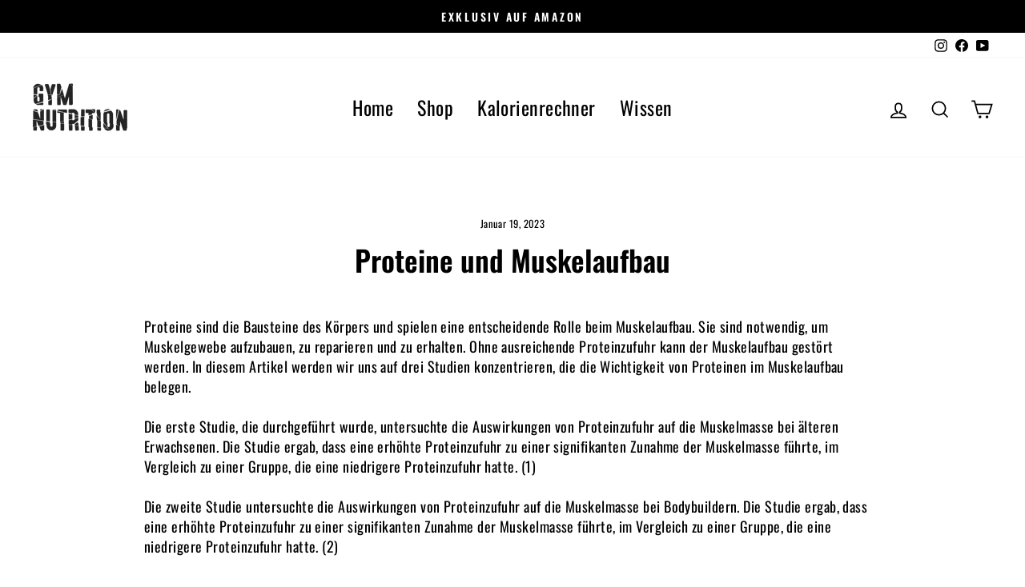

--- FILE ---
content_type: text/html; charset=utf-8
request_url: https://gym-nutrition.com/de-it/blogs/news/proteine-und-muskelaufbau
body_size: 42310
content:
<!doctype html>
<html class="no-js" lang="de" dir="ltr">
<head>
	<script id="pandectes-rules">   /* PANDECTES-GDPR: DO NOT MODIFY AUTO GENERATED CODE OF THIS SCRIPT */      window.PandectesSettings = {"store":{"id":64571375881,"plan":"plus","theme":"gymnutrition-shop/main","primaryLocale":"de","adminMode":false},"tsPublished":1711546266,"declaration":{"showPurpose":false,"showProvider":false,"showDateGenerated":true},"language":{"languageMode":"Single","fallbackLanguage":"de","languageDetection":"browser","languagesSupported":[]},"texts":{"managed":{"headerText":{"de":"Wir respektieren deine Privatsphäre"},"consentText":{"de":"Diese Website verwendet Cookies, um Dir das beste Erlebnis zu bieten."},"dismissButtonText":{"de":"Okay"},"linkText":{"de":"Mehr erfahren"},"imprintText":{"de":"Impressum"},"preferencesButtonText":{"de":"Einstellungen"},"allowButtonText":{"de":"Annehmen"},"denyButtonText":{"de":"Ablehnen"},"leaveSiteButtonText":{"de":"Diese Seite verlassen"},"cookiePolicyText":{"de":"Cookie-Richtlinie"},"preferencesPopupTitleText":{"de":"Einwilligungseinstellungen verwalten"},"preferencesPopupIntroText":{"de":"Wir verwenden Cookies, um die Funktionalität der Website zu optimieren, die Leistung zu analysieren und Ihnen ein personalisiertes Erlebnis zu bieten. Einige Cookies sind für den ordnungsgemäßen Betrieb der Website unerlässlich. Diese Cookies können nicht deaktiviert werden. In diesem Fenster können Sie Ihre Präferenzen für Cookies verwalten."},"preferencesPopupCloseButtonText":{"de":"Schließen"},"preferencesPopupAcceptAllButtonText":{"de":"Alles Akzeptieren"},"preferencesPopupRejectAllButtonText":{"de":"Alles ablehnen"},"preferencesPopupSaveButtonText":{"de":"Auswahl speichern"},"accessSectionTitleText":{"de":"Datenübertragbarkeit"},"accessSectionParagraphText":{"de":"Sie haben das Recht, jederzeit auf Ihre Daten zuzugreifen."},"rectificationSectionTitleText":{"de":"Datenberichtigung"},"rectificationSectionParagraphText":{"de":"Sie haben das Recht, die Aktualisierung Ihrer Daten zu verlangen, wann immer Sie dies für angemessen halten."},"erasureSectionTitleText":{"de":"Recht auf Vergessenwerden"},"erasureSectionParagraphText":{"de":"Sie haben das Recht, die Löschung aller Ihrer Daten zu verlangen. Danach können Sie nicht mehr auf Ihr Konto zugreifen."},"declIntroText":{"de":"Wir verwenden Cookies, um die Funktionalität der Website zu optimieren, die Leistung zu analysieren und Ihnen ein personalisiertes Erlebnis zu bieten. Einige Cookies sind für den ordnungsgemäßen Betrieb der Website unerlässlich. Diese Cookies können nicht deaktiviert werden. In diesem Fenster können Sie Ihre Präferenzen für Cookies verwalten."}},"categories":{"strictlyNecessaryCookiesTitleText":{"de":"Unbedingt erforderlich"},"functionalityCookiesTitleText":{"de":"Funktionale Cookies"},"performanceCookiesTitleText":{"de":"Performance-Cookies"},"targetingCookiesTitleText":{"de":"Targeting-Cookies"},"unclassifiedCookiesTitleText":{"de":"Unklassifizierte Cookies"},"strictlyNecessaryCookiesDescriptionText":{"de":"Diese Cookies sind unerlässlich, damit Sie sich auf der Website bewegen und ihre Funktionen nutzen können, z. B. den Zugriff auf sichere Bereiche der Website. Ohne diese Cookies kann die Website nicht richtig funktionieren."},"functionalityCookiesDescriptionText":{"de":"Diese Cookies ermöglichen es der Website, verbesserte Funktionalität und Personalisierung bereitzustellen. Sie können von uns oder von Drittanbietern gesetzt werden, deren Dienste wir auf unseren Seiten hinzugefügt haben. Wenn Sie diese Cookies nicht zulassen, funktionieren einige oder alle dieser Dienste möglicherweise nicht richtig."},"performanceCookiesDescriptionText":{"de":"Diese Cookies ermöglichen es uns, die Leistung unserer Website zu überwachen und zu verbessern. Sie ermöglichen es uns beispielsweise, Besuche zu zählen, Verkehrsquellen zu identifizieren und zu sehen, welche Teile der Website am beliebtesten sind."},"targetingCookiesDescriptionText":{"de":"Diese Cookies können von unseren Werbepartnern über unsere Website gesetzt werden. Sie können von diesen Unternehmen verwendet werden, um ein Profil Ihrer Interessen zu erstellen und Ihnen relevante Werbung auf anderen Websites anzuzeigen. Sie speichern keine direkten personenbezogenen Daten, sondern basieren auf der eindeutigen Identifizierung Ihres Browsers und Ihres Internetgeräts. Wenn Sie diese Cookies nicht zulassen, erleben Sie weniger zielgerichtete Werbung."},"unclassifiedCookiesDescriptionText":{"de":"Unklassifizierte Cookies sind Cookies, die wir gerade zusammen mit den Anbietern einzelner Cookies klassifizieren."}},"auto":{"declName":{"de":"Name"},"declPath":{"de":"Weg"},"declType":{"de":"Typ"},"declDomain":{"de":"Domain"},"declPurpose":{"de":"Zweck"},"declProvider":{"de":"Anbieter"},"declRetention":{"de":"Speicherdauer"},"declFirstParty":{"de":"Erstanbieter"},"declThirdParty":{"de":"Drittanbieter"},"declSeconds":{"de":"Sekunden"},"declMinutes":{"de":"Minuten"},"declHours":{"de":"Std."},"declDays":{"de":"Tage"},"declMonths":{"de":"Monate"},"declYears":{"de":"Jahre"},"declSession":{"de":"Sitzung"},"cookiesDetailsText":{"de":"Cookie-Details"},"preferencesPopupAlwaysAllowedText":{"de":"Immer erlaubt"},"submitButton":{"de":"einreichen"},"submittingButton":{"de":"Senden..."},"cancelButton":{"de":"Abbrechen"},"guestsSupportInfoText":{"de":"Bitte loggen Sie sich mit Ihrem Kundenkonto ein, um fortzufahren."},"guestsSupportEmailPlaceholder":{"de":"E-Mail-Addresse"},"guestsSupportEmailValidationError":{"de":"Email ist ungültig"},"guestsSupportEmailSuccessTitle":{"de":"Vielen Dank für die Anfrage"},"guestsSupportEmailFailureTitle":{"de":"Ein Problem ist aufgetreten"},"guestsSupportEmailSuccessMessage":{"de":"Wenn Sie als Kunde dieses Shops registriert sind, erhalten Sie in Kürze eine E-Mail mit Anweisungen zum weiteren Vorgehen."},"guestsSupportEmailFailureMessage":{"de":"Ihre Anfrage wurde nicht übermittelt. Bitte versuchen Sie es erneut und wenn das Problem weiterhin besteht, wenden Sie sich an den Shop-Inhaber, um Hilfe zu erhalten."},"confirmationSuccessTitle":{"de":"Ihre Anfrage wurde bestätigt"},"confirmationFailureTitle":{"de":"Ein Problem ist aufgetreten"},"confirmationSuccessMessage":{"de":"Wir werden uns in Kürze zu Ihrem Anliegen bei Ihnen melden."},"confirmationFailureMessage":{"de":"Ihre Anfrage wurde nicht bestätigt. Bitte versuchen Sie es erneut und wenn das Problem weiterhin besteht, wenden Sie sich an den Ladenbesitzer, um Hilfe zu erhalten"},"consentSectionTitleText":{"de":"Ihre Cookie-Einwilligung"},"consentSectionNoConsentText":{"de":"Sie haben der Cookie-Richtlinie dieser Website nicht zugestimmt."},"consentSectionConsentedText":{"de":"Sie haben der Cookie-Richtlinie dieser Website zugestimmt am"},"consentStatus":{"de":"Einwilligungspräferenz"},"consentDate":{"de":"Zustimmungsdatum"},"consentId":{"de":"Einwilligungs-ID"},"consentSectionChangeConsentActionText":{"de":"Einwilligungspräferenz ändern"},"accessSectionGDPRRequestsActionText":{"de":"Anfragen betroffener Personen"},"accessSectionAccountInfoActionText":{"de":"persönliche Daten"},"accessSectionOrdersRecordsActionText":{"de":"Aufträge"},"accessSectionDownloadReportActionText":{"de":"Alles herunterladen"},"rectificationCommentPlaceholder":{"de":"Beschreiben Sie, was Sie aktualisieren möchten"},"rectificationCommentValidationError":{"de":"Kommentar ist erforderlich"},"rectificationSectionEditAccountActionText":{"de":"Fordern Sie ein Update an"},"erasureSectionRequestDeletionActionText":{"de":"Löschung personenbezogener Daten anfordern"}}},"library":{"previewMode":false,"fadeInTimeout":0,"defaultBlocked":0,"showLink":true,"showImprintLink":true,"enabled":true,"cookie":{"name":"_pandectes_gdpr","expiryDays":365,"secure":true},"dismissOnScroll":false,"dismissOnWindowClick":false,"dismissOnTimeout":false,"palette":{"popup":{"background":"#EDEFF5","backgroundForCalculations":{"a":1,"b":245,"g":239,"r":237},"text":"#838391"},"button":{"background":"transparent","backgroundForCalculations":{"a":1,"b":255,"g":255,"r":255},"text":"#4B81E8","textForCalculation":{"a":1,"b":232,"g":129,"r":75},"border":"#4B81E8"}},"content":{"href":"https://gym-nutrition-shop.myshopify.com/policies/privacy-policy","imprintHref":"https://gym-nutrition.com/pages/impressum","close":"&#10005;","target":"","logo":"<img class=\"cc-banner-logo\" height=\"40\" width=\"40\" src=\"https://cdn.shopify.com/s/files/1/0645/7137/5881/t/6/assets/pandectes-logo.png?v=1671537352\" alt=\"GYMNUTRITION\" />"},"window":"<div role=\"dialog\" aria-live=\"polite\" aria-label=\"cookieconsent\" aria-describedby=\"cookieconsent:desc\" id=\"pandectes-banner\" class=\"cc-window-wrapper cc-top-center-wrapper\"><div class=\"pd-cookie-banner-window cc-window {{classes}}\"><!--googleoff: all-->{{children}}<!--googleon: all--></div></div>","compliance":{"custom":"<div class=\"cc-compliance cc-highlight\">{{preferences}}{{allow}}</div>"},"type":"custom","layouts":{"basic":"{{logo}}{{header}}{{messagelink}}{{compliance}}{{close}}"},"position":"top-center","theme":"wired","revokable":false,"animateRevokable":false,"revokableReset":false,"revokableLogoUrl":"https://cdn.shopify.com/s/files/1/0645/7137/5881/t/6/assets/pandectes-reopen-logo.png?v=1671537355","revokablePlacement":"bottom-left","revokableMarginHorizontal":15,"revokableMarginVertical":15,"static":false,"autoAttach":true,"hasTransition":true,"blacklistPage":[""]},"geolocation":{"brOnly":false,"caOnly":false,"euOnly":false,"jpOnly":false,"thOnly":false,"canadaOnly":false,"globalVisibility":true},"dsr":{"guestsSupport":false,"accessSectionDownloadReportAuto":false},"banner":{"resetTs":1682592991,"extraCss":"        .cc-banner-logo {max-width: 24em!important;}    @media(min-width: 768px) {.cc-window.cc-floating{max-width: 24em!important;width: 24em!important;}}    .cc-message, .pd-cookie-banner-window .cc-header, .cc-logo {text-align: left}    .cc-window-wrapper{z-index: 2147483647;}    .cc-window{z-index: 2147483647;font-family: inherit;}    .pd-cookie-banner-window .cc-header{font-family: inherit;}    .pd-cp-ui{font-family: inherit; background-color: #EDEFF5;color:#838391;}    button.pd-cp-btn, a.pd-cp-btn{}    input + .pd-cp-preferences-slider{background-color: rgba(131, 131, 145, 0.3)}    .pd-cp-scrolling-section::-webkit-scrollbar{background-color: rgba(131, 131, 145, 0.3)}    input:checked + .pd-cp-preferences-slider{background-color: rgba(131, 131, 145, 1)}    .pd-cp-scrolling-section::-webkit-scrollbar-thumb {background-color: rgba(131, 131, 145, 1)}    .pd-cp-ui-close{color:#838391;}    .pd-cp-preferences-slider:before{background-color: #EDEFF5}    .pd-cp-title:before {border-color: #838391!important}    .pd-cp-preferences-slider{background-color:#838391}    .pd-cp-toggle{color:#838391!important}    @media(max-width:699px) {.pd-cp-ui-close-top svg {fill: #838391}}    .pd-cp-toggle:hover,.pd-cp-toggle:visited,.pd-cp-toggle:active{color:#838391!important}    .pd-cookie-banner-window {box-shadow: 0 0 18px rgb(0 0 0 / 20%);}  ","customJavascript":null,"showPoweredBy":false,"hybridStrict":false,"cookiesBlockedByDefault":"0","isActive":true,"implicitSavePreferences":true,"cookieIcon":true,"blockBots":false,"showCookiesDetails":false,"hasTransition":true,"blockingPage":false,"showOnlyLandingPage":false,"leaveSiteUrl":"https://www.google.com","linkRespectStoreLang":false},"cookies":{"0":[{"name":"secure_customer_sig","domain":"gym-nutrition.com","path":"/","provider":"Shopify","firstParty":true,"retention":"1 year(s)","expires":1,"unit":"declYears","purpose":{"de":"Used in connection with customer login."}},{"name":"localization","domain":"gym-nutrition.com","path":"/","provider":"Shopify","firstParty":true,"retention":"1 year(s)","expires":1,"unit":"declYears","purpose":{"de":"Shopify store localization"}},{"name":"cart_currency","domain":"gym-nutrition.com","path":"/","provider":"Shopify","firstParty":true,"retention":"15 day(s)","expires":15,"unit":"declDays","purpose":{"de":"Used in connection with shopping cart."}},{"name":"_cmp_a","domain":".gym-nutrition.com","path":"/","provider":"Shopify","firstParty":true,"retention":"24 hour(s)","expires":24,"unit":"declHours","purpose":{"de":"Used for managing customer privacy settings."}},{"name":"_ga_VG9BYTT0FZ","domain":".gym-nutrition.com","path":"/","provider":"Google","firstParty":true,"retention":"1 year(s)","expires":1,"unit":"declYears","purpose":{"de":"Cookie is set by Google Analytics with unknown functionality"}},{"name":"_gcl_au","domain":".gym-nutrition.com","path":"/","provider":"Google","firstParty":true,"retention":"90 day(s)","expires":90,"unit":"declDays","purpose":{"de":"Cookie is placed by Google Tag Manager to track conversions."}},{"name":"keep_alive","domain":"gym-nutrition.com","path":"/","provider":"Shopify","firstParty":true,"retention":"30 minute(s)","expires":30,"unit":"declMinutes","purpose":{"de":"Used in connection with buyer localization."}},{"name":"test_cookie","domain":".doubleclick.net","path":"/","provider":"Google","firstParty":false,"retention":"15 minute(s)","expires":15,"unit":"declMinutes","purpose":{"de":"To measure the visitors’ actions after they click through from an advert. Expires after each visit."}},{"name":"_ga","domain":".gym-nutrition.com","path":"/","provider":"Google","firstParty":true,"retention":"1 year(s)","expires":1,"unit":"declYears","purpose":{"de":"Cookie is set by Google Analytics with unknown functionality"}},{"name":"_gid","domain":".gym-nutrition.com","path":"/","provider":"Google","firstParty":true,"retention":"24 hour(s)","expires":24,"unit":"declHours","purpose":{"de":"Cookie is placed by Google Analytics to count and track pageviews."}},{"name":"_gat","domain":".gym-nutrition.com","path":"/","provider":"Google","firstParty":true,"retention":"46 second(s)","expires":46,"unit":"declSeconds","purpose":{"de":"Cookie is placed by Google Analytics to filter requests from bots."}},{"name":"_secure_session_id","domain":"gym-nutrition.com","path":"/","provider":"Shopify","firstParty":true,"retention":"24 hour(s)","expires":24,"unit":"declHours","purpose":{"de":"Used in connection with navigation through a storefront."}},{"name":"c","domain":".bidswitch.net","path":"/","provider":"shopify","firstParty":true,"retention":"1 year(s)","expires":1,"unit":"declYears","purpose":{"de":"Used in connection with checkout."}},{"name":"IDE","domain":".doubleclick.net","path":"/","provider":"Google","firstParty":false,"retention":"1 year(s)","expires":1,"unit":"declYears","purpose":{"de":"To measure the visitors’ actions after they click through from an advert. Expires after 1 year."}},{"name":"_fbp","domain":".gym-nutrition.com","path":"/","provider":"Facebook","firstParty":true,"retention":"90 day(s)","expires":90,"unit":"declDays","purpose":{"de":"Cookie is placed by Facebook to track visits across websites."}}],"1":[{"name":"locale_bar_accepted","domain":"gym-nutrition.com","path":"/","provider":"GrizzlyAppsSRL","firstParty":true,"retention":"Session","expires":-1682593015,"unit":"declSeconds","purpose":{"de":"This cookie is provided by the app (BEST Currency Converter) and is used to secure the currency chosen by the customer."}},{"name":"cross-site-cookie","domain":"shopoe.net","path":"/app/status/","provider":"Debutify","firstParty":true,"retention":"Session","expires":-1682593015,"unit":"declSeconds","purpose":{"de":"Useed by the theme"}}],"2":[{"name":"_s","domain":".gym-nutrition.com","path":"/","provider":"Shopify","firstParty":true,"retention":"31 minute(s)","expires":31,"unit":"declMinutes","purpose":{"de":"Shopify analytics."}},{"name":"_y","domain":".gym-nutrition.com","path":"/","provider":"Shopify","firstParty":true,"retention":"1 year(s)","expires":1,"unit":"declYears","purpose":{"de":"Shopify analytics."}},{"name":"_orig_referrer","domain":".gym-nutrition.com","path":"/","provider":"Shopify","firstParty":true,"retention":"14 day(s)","expires":14,"unit":"declDays","purpose":{"de":"Tracks landing pages."}},{"name":"_shopify_s","domain":".gym-nutrition.com","path":"/","provider":"Shopify","firstParty":true,"retention":"31 minute(s)","expires":31,"unit":"declMinutes","purpose":{"de":"Shopify analytics."}},{"name":"_shopify_y","domain":".gym-nutrition.com","path":"/","provider":"Shopify","firstParty":true,"retention":"1 year(s)","expires":1,"unit":"declYears","purpose":{"de":"Shopify analytics."}},{"name":"_landing_page","domain":".gym-nutrition.com","path":"/","provider":"Shopify","firstParty":true,"retention":"14 day(s)","expires":14,"unit":"declDays","purpose":{"de":"Tracks landing pages."}},{"name":"_shopify_sa_t","domain":".gym-nutrition.com","path":"/","provider":"Shopify","firstParty":true,"retention":"30 minute(s)","expires":30,"unit":"declMinutes","purpose":{"de":"Shopify analytics relating to marketing & referrals."}},{"name":"_shopify_sa_p","domain":".gym-nutrition.com","path":"/","provider":"Shopify","firstParty":true,"retention":"30 minute(s)","expires":30,"unit":"declMinutes","purpose":{"de":"Shopify analytics relating to marketing & referrals."}},{"name":"prism_609700516","domain":"prism.app-us1.com","path":"/","provider":"ActiveCampaign","firstParty":true,"retention":"31 day(s)","expires":31,"unit":"declDays","purpose":{"de":"Used to store and track interaction."}},{"name":"prism_609700516","domain":".gym-nutrition.com","path":"/","provider":"ActiveCampaign","firstParty":true,"retention":"30 day(s)","expires":30,"unit":"declDays","purpose":{"de":"Used to store and track interaction."}}],"4":[],"8":[{"name":"dmc-12","domain":".hyj.mobi","path":"/","provider":"Unknown","firstParty":true,"retention":"1 year(s)","expires":1,"unit":"declYears","purpose":{"de":""}},{"name":"CMPS","domain":".casalemedia.com","path":"/","provider":"Unknown","firstParty":true,"retention":"90 day(s)","expires":90,"unit":"declDays","purpose":{"de":""}},{"name":"CMID","domain":".casalemedia.com","path":"/","provider":"Unknown","firstParty":true,"retention":"1 year(s)","expires":1,"unit":"declYears","purpose":{"de":""}},{"name":"tuuid","domain":".bidswitch.net","path":"/","provider":"Unknown","firstParty":true,"retention":"1 year(s)","expires":1,"unit":"declYears","purpose":{"de":""}},{"name":"dmc-12-r","domain":".hyj.mobi","path":"/","provider":"Unknown","firstParty":true,"retention":"1 year(s)","expires":1,"unit":"declYears","purpose":{"de":""}},{"name":"mt_misc","domain":".mathtag.com","path":"/","provider":"Unknown","firstParty":true,"retention":"30 day(s)","expires":30,"unit":"declDays","purpose":{"de":""}},{"name":"viewer_token","domain":".csync.loopme.me","path":"/","provider":"Unknown","firstParty":true,"retention":"91 day(s)","expires":91,"unit":"declDays","purpose":{"de":""}},{"name":"jg2kf3qb0kis_uid","domain":".ad-srv.net","path":"/","provider":"Unknown","firstParty":true,"retention":"90 day(s)","expires":90,"unit":"declDays","purpose":{"de":""}},{"name":"tuuid_lu","domain":".360yield.com","path":"/","provider":"Unknown","firstParty":true,"retention":"90 day(s)","expires":90,"unit":"declDays","purpose":{"de":""}},{"name":"um","domain":".360yield.com","path":"/","provider":"Unknown","firstParty":true,"retention":"90 day(s)","expires":90,"unit":"declDays","purpose":{"de":""}},{"name":"umeh","domain":".360yield.com","path":"/","provider":"Unknown","firstParty":true,"retention":"90 day(s)","expires":90,"unit":"declDays","purpose":{"de":""}},{"name":"tuuid","domain":".360yield.com","path":"/","provider":"Unknown","firstParty":true,"retention":"90 day(s)","expires":90,"unit":"declDays","purpose":{"de":""}},{"name":"ARRAffinitySameSite","domain":".stickyaddtocartbar.azurewebsites.net","path":"/","provider":"Unknown","firstParty":true,"retention":"Session","expires":-1682593015,"unit":"declSeconds","purpose":{"de":""}},{"name":"uuid","domain":".mathtag.com","path":"/","provider":"Unknown","firstParty":true,"retention":"1 year(s)","expires":1,"unit":"declYears","purpose":{"de":""}},{"name":"tuuid_lu","domain":".bidswitch.net","path":"/","provider":"Unknown","firstParty":true,"retention":"1 year(s)","expires":1,"unit":"declYears","purpose":{"de":""}},{"name":"CMPRO","domain":".casalemedia.com","path":"/","provider":"Unknown","firstParty":true,"retention":"90 day(s)","expires":90,"unit":"declDays","purpose":{"de":""}},{"name":"kdb0xdq3ls8m_uid","domain":".ad-srv.net","path":"/","provider":"Unknown","firstParty":true,"retention":"90 day(s)","expires":90,"unit":"declDays","purpose":{"de":""}},{"name":"assortion","domain":".gym-nutrition.com","path":"/","provider":"Unknown","firstParty":true,"retention":"1 year(s)","expires":1,"unit":"declYears","purpose":{"de":""}},{"name":"u8x7eovwf3h6_uid","domain":".ad-srv.net","path":"/","provider":"Unknown","firstParty":true,"retention":"90 day(s)","expires":90,"unit":"declDays","purpose":{"de":""}},{"name":"UserID1","domain":".adfarm1.adition.com","path":"/","provider":"Unknown","firstParty":true,"retention":"90 day(s)","expires":90,"unit":"declDays","purpose":{"de":""}}]},"blocker":{"isActive":false,"googleConsentMode":{"id":"","analyticsId":"","isActive":true,"adStorageCategory":0,"analyticsStorageCategory":0,"personalizationStorageCategory":0,"functionalityStorageCategory":0,"customEvent":true,"securityStorageCategory":0,"redactData":true,"urlPassthrough":false},"facebookPixel":{"id":"957936245368295","isActive":true,"ldu":false},"rakuten":{"isActive":false,"cmp":false,"ccpa":false},"gpcIsActive":false,"defaultBlocked":0,"patterns":{"whiteList":[],"blackList":{"1":[],"2":[],"4":[],"8":[]},"iframesWhiteList":[],"iframesBlackList":{"1":[],"2":[],"4":[],"8":[]},"beaconsWhiteList":[],"beaconsBlackList":{"1":[],"2":[],"4":[],"8":[]}}}}      !function(){"use strict";window.PandectesRules=window.PandectesRules||{},window.PandectesRules.manualBlacklist={1:[],2:[],4:[]},window.PandectesRules.blacklistedIFrames={1:[],2:[],4:[]},window.PandectesRules.blacklistedCss={1:[],2:[],4:[]},window.PandectesRules.blacklistedBeacons={1:[],2:[],4:[]};var e="javascript/blocked",t="_pandectes_gdpr";function n(e){return new RegExp(e.replace(/[/\\.+?$()]/g,"\\$&").replace("*","(.*)"))}var a=function(e){try{return JSON.parse(e)}catch(e){return!1}},r=function(e){var t=arguments.length>1&&void 0!==arguments[1]?arguments[1]:"log",n=new URLSearchParams(window.location.search);n.get("log")&&console[t]("PandectesRules: ".concat(e))};function o(e){var t=document.createElement("script");t.async=!0,t.src=e,document.head.appendChild(t)}function i(e,t){var n=Object.keys(e);if(Object.getOwnPropertySymbols){var a=Object.getOwnPropertySymbols(e);t&&(a=a.filter((function(t){return Object.getOwnPropertyDescriptor(e,t).enumerable}))),n.push.apply(n,a)}return n}function s(e){for(var t=1;t<arguments.length;t++){var n=null!=arguments[t]?arguments[t]:{};t%2?i(Object(n),!0).forEach((function(t){l(e,t,n[t])})):Object.getOwnPropertyDescriptors?Object.defineProperties(e,Object.getOwnPropertyDescriptors(n)):i(Object(n)).forEach((function(t){Object.defineProperty(e,t,Object.getOwnPropertyDescriptor(n,t))}))}return e}function c(e){return c="function"==typeof Symbol&&"symbol"==typeof Symbol.iterator?function(e){return typeof e}:function(e){return e&&"function"==typeof Symbol&&e.constructor===Symbol&&e!==Symbol.prototype?"symbol":typeof e},c(e)}function l(e,t,n){return t in e?Object.defineProperty(e,t,{value:n,enumerable:!0,configurable:!0,writable:!0}):e[t]=n,e}function d(e,t){return function(e){if(Array.isArray(e))return e}(e)||function(e,t){var n=null==e?null:"undefined"!=typeof Symbol&&e[Symbol.iterator]||e["@@iterator"];if(null==n)return;var a,r,o=[],i=!0,s=!1;try{for(n=n.call(e);!(i=(a=n.next()).done)&&(o.push(a.value),!t||o.length!==t);i=!0);}catch(e){s=!0,r=e}finally{try{i||null==n.return||n.return()}finally{if(s)throw r}}return o}(e,t)||f(e,t)||function(){throw new TypeError("Invalid attempt to destructure non-iterable instance.\nIn order to be iterable, non-array objects must have a [Symbol.iterator]() method.")}()}function u(e){return function(e){if(Array.isArray(e))return p(e)}(e)||function(e){if("undefined"!=typeof Symbol&&null!=e[Symbol.iterator]||null!=e["@@iterator"])return Array.from(e)}(e)||f(e)||function(){throw new TypeError("Invalid attempt to spread non-iterable instance.\nIn order to be iterable, non-array objects must have a [Symbol.iterator]() method.")}()}function f(e,t){if(e){if("string"==typeof e)return p(e,t);var n=Object.prototype.toString.call(e).slice(8,-1);return"Object"===n&&e.constructor&&(n=e.constructor.name),"Map"===n||"Set"===n?Array.from(e):"Arguments"===n||/^(?:Ui|I)nt(?:8|16|32)(?:Clamped)?Array$/.test(n)?p(e,t):void 0}}function p(e,t){(null==t||t>e.length)&&(t=e.length);for(var n=0,a=new Array(t);n<t;n++)a[n]=e[n];return a}var g=window.PandectesRulesSettings||window.PandectesSettings,y=!(void 0===window.dataLayer||!Array.isArray(window.dataLayer)||!window.dataLayer.some((function(e){return"pandectes_full_scan"===e.event}))),h=function(){var e,n=arguments.length>0&&void 0!==arguments[0]?arguments[0]:t,r="; "+document.cookie,o=r.split("; "+n+"=");if(o.length<2)e={};else{var i=o.pop(),s=i.split(";");e=window.atob(s.shift())}var c=a(e);return!1!==c?c:e}(),v=g.banner.isActive,w=g.blocker,m=w.defaultBlocked,b=w.patterns,k=h&&null!==h.preferences&&void 0!==h.preferences?h.preferences:null,_=y?0:v?null===k?m:k:0,L={1:0==(1&_),2:0==(2&_),4:0==(4&_)},S=b.blackList,C=b.whiteList,P=b.iframesBlackList,A=b.iframesWhiteList,E=b.beaconsBlackList,O=b.beaconsWhiteList,B={blackList:[],whiteList:[],iframesBlackList:{1:[],2:[],4:[],8:[]},iframesWhiteList:[],beaconsBlackList:{1:[],2:[],4:[],8:[]},beaconsWhiteList:[]};[1,2,4].map((function(e){var t;L[e]||((t=B.blackList).push.apply(t,u(S[e].length?S[e].map(n):[])),B.iframesBlackList[e]=P[e].length?P[e].map(n):[],B.beaconsBlackList[e]=E[e].length?E[e].map(n):[])})),B.whiteList=C.length?C.map(n):[],B.iframesWhiteList=A.length?A.map(n):[],B.beaconsWhiteList=O.length?O.map(n):[];var j={scripts:[],iframes:{1:[],2:[],4:[]},beacons:{1:[],2:[],4:[]},css:{1:[],2:[],4:[]}},I=function(t,n){return t&&(!n||n!==e)&&(!B.blackList||B.blackList.some((function(e){return e.test(t)})))&&(!B.whiteList||B.whiteList.every((function(e){return!e.test(t)})))},R=function(e){var t=e.getAttribute("src");return B.blackList&&B.blackList.every((function(e){return!e.test(t)}))||B.whiteList&&B.whiteList.some((function(e){return e.test(t)}))},N=function(e,t){var n=B.iframesBlackList[t],a=B.iframesWhiteList;return e&&(!n||n.some((function(t){return t.test(e)})))&&(!a||a.every((function(t){return!t.test(e)})))},T=function(e,t){var n=B.beaconsBlackList[t],a=B.beaconsWhiteList;return e&&(!n||n.some((function(t){return t.test(e)})))&&(!a||a.every((function(t){return!t.test(e)})))},x=new MutationObserver((function(e){for(var t=0;t<e.length;t++)for(var n=e[t].addedNodes,a=0;a<n.length;a++){var r=n[a],o=r.dataset&&r.dataset.cookiecategory;if(1===r.nodeType&&"LINK"===r.tagName){var i=r.dataset&&r.dataset.href;if(i&&o)switch(o){case"functionality":case"C0001":j.css[1].push(i);break;case"performance":case"C0002":j.css[2].push(i);break;case"targeting":case"C0003":j.css[4].push(i)}}}})),D=new MutationObserver((function(t){for(var n=0;n<t.length;n++)for(var a=t[n].addedNodes,r=function(t){var n=a[t],r=n.src||n.dataset&&n.dataset.src,o=n.dataset&&n.dataset.cookiecategory;if(1===n.nodeType&&"IFRAME"===n.tagName){if(r){var i=!1;N(r,1)||"functionality"===o||"C0001"===o?(i=!0,j.iframes[1].push(r)):N(r,2)||"performance"===o||"C0002"===o?(i=!0,j.iframes[2].push(r)):(N(r,4)||"targeting"===o||"C0003"===o)&&(i=!0,j.iframes[4].push(r)),i&&(n.removeAttribute("src"),n.setAttribute("data-src",r))}}else if(1===n.nodeType&&"IMG"===n.tagName){if(r){var s=!1;T(r,1)?(s=!0,j.beacons[1].push(r)):T(r,2)?(s=!0,j.beacons[2].push(r)):T(r,4)&&(s=!0,j.beacons[4].push(r)),s&&(n.removeAttribute("src"),n.setAttribute("data-src",r))}}else if(1===n.nodeType&&"LINK"===n.tagName){var c=n.dataset&&n.dataset.href;if(c&&o)switch(o){case"functionality":case"C0001":j.css[1].push(c);break;case"performance":case"C0002":j.css[2].push(c);break;case"targeting":case"C0003":j.css[4].push(c)}}else if(1===n.nodeType&&"SCRIPT"===n.tagName){var l=n.type,d=!1;if(I(r,l))d=!0;else if(r&&o)switch(o){case"functionality":case"C0001":d=!0,window.PandectesRules.manualBlacklist[1].push(r);break;case"performance":case"C0002":d=!0,window.PandectesRules.manualBlacklist[2].push(r);break;case"targeting":case"C0003":d=!0,window.PandectesRules.manualBlacklist[4].push(r)}if(d){j.scripts.push([n,l]),n.type=e;n.addEventListener("beforescriptexecute",(function t(a){n.getAttribute("type")===e&&a.preventDefault(),n.removeEventListener("beforescriptexecute",t)})),n.parentElement&&n.parentElement.removeChild(n)}}},o=0;o<a.length;o++)r(o)})),M=document.createElement,z={src:Object.getOwnPropertyDescriptor(HTMLScriptElement.prototype,"src"),type:Object.getOwnPropertyDescriptor(HTMLScriptElement.prototype,"type")};window.PandectesRules.unblockCss=function(e){var t=j.css[e]||[];t.length&&r("Unblocking CSS for ".concat(e)),t.forEach((function(e){var t=document.querySelector('link[data-href^="'.concat(e,'"]'));t.removeAttribute("data-href"),t.href=e})),j.css[e]=[]},window.PandectesRules.unblockIFrames=function(e){var t=j.iframes[e]||[];t.length&&r("Unblocking IFrames for ".concat(e)),B.iframesBlackList[e]=[],t.forEach((function(e){var t=document.querySelector('iframe[data-src^="'.concat(e,'"]'));t.removeAttribute("data-src"),t.src=e})),j.iframes[e]=[]},window.PandectesRules.unblockBeacons=function(e){var t=j.beacons[e]||[];t.length&&r("Unblocking Beacons for ".concat(e)),B.beaconsBlackList[e]=[],t.forEach((function(e){var t=document.querySelector('img[data-src^="'.concat(e,'"]'));t.removeAttribute("data-src"),t.src=e})),j.beacons[e]=[]},window.PandectesRules.unblockInlineScripts=function(e){var t=1===e?"functionality":2===e?"performance":"targeting";document.querySelectorAll('script[type="javascript/blocked"][data-cookiecategory="'.concat(t,'"]')).forEach((function(e){var t=e.textContent;e.parentNode.removeChild(e);var n=document.createElement("script");n.type="text/javascript",n.textContent=t,document.body.appendChild(n)}))},window.PandectesRules.unblock=function(t){t.length<1?(B.blackList=[],B.whiteList=[],B.iframesBlackList=[],B.iframesWhiteList=[]):(B.blackList&&(B.blackList=B.blackList.filter((function(e){return t.every((function(t){return"string"==typeof t?!e.test(t):t instanceof RegExp?e.toString()!==t.toString():void 0}))}))),B.whiteList&&(B.whiteList=[].concat(u(B.whiteList),u(t.map((function(e){if("string"==typeof e){var t=".*"+n(e)+".*";if(B.whiteList.every((function(e){return e.toString()!==t.toString()})))return new RegExp(t)}else if(e instanceof RegExp&&B.whiteList.every((function(t){return t.toString()!==e.toString()})))return e;return null})).filter(Boolean)))));for(var a=document.querySelectorAll('script[type="'.concat(e,'"]')),o=0;o<a.length;o++){var i=a[o];R(i)&&(j.scripts.push([i,"application/javascript"]),i.parentElement.removeChild(i))}var s=0;u(j.scripts).forEach((function(e,t){var n=d(e,2),a=n[0],r=n[1];if(R(a)){for(var o=document.createElement("script"),i=0;i<a.attributes.length;i++){var c=a.attributes[i];"src"!==c.name&&"type"!==c.name&&o.setAttribute(c.name,a.attributes[i].value)}o.setAttribute("src",a.src),o.setAttribute("type",r||"application/javascript"),document.head.appendChild(o),j.scripts.splice(t-s,1),s++}})),0==B.blackList.length&&0===B.iframesBlackList[1].length&&0===B.iframesBlackList[2].length&&0===B.iframesBlackList[4].length&&0===B.beaconsBlackList[1].length&&0===B.beaconsBlackList[2].length&&0===B.beaconsBlackList[4].length&&(r("Disconnecting observers"),D.disconnect(),x.disconnect())};var W,F,U=g.store.adminMode,q=g.blocker,J=q.defaultBlocked;W=function(){!function(){var e=window.Shopify.trackingConsent;if(!1!==e.shouldShowBanner()||null!==k||7!==J)try{var t=U&&!(window.Shopify&&window.Shopify.AdminBarInjector),n={preferences:0==(1&_)||y||t,analytics:0==(2&_)||y||t,marketing:0==(4&_)||y||t};e.firstPartyMarketingAllowed()===n.marketing&&e.analyticsProcessingAllowed()===n.analytics&&e.preferencesProcessingAllowed()===n.preferences||(n.sale_of_data=n.marketing,e.setTrackingConsent(n,(function(e){e&&e.error?r("Shopify.customerPrivacy API - failed to setTrackingConsent"):r("setTrackingConsent(".concat(JSON.stringify(n),")"))})))}catch(e){r("Shopify.customerPrivacy API - exception")}}(),function(){var e=window.Shopify.trackingConsent,t=e.currentVisitorConsent();if(q.gpcIsActive&&"CCPA"===e.getRegulation()&&"no"===t.gpc&&"yes"!==t.sale_of_data){var n={sale_of_data:!1};e.setTrackingConsent(n,(function(e){e&&e.error?r("Shopify.customerPrivacy API - failed to setTrackingConsent({".concat(JSON.stringify(n),")")):r("setTrackingConsent(".concat(JSON.stringify(n),")"))}))}}()},F=null,window.Shopify&&window.Shopify.loadFeatures&&window.Shopify.trackingConsent?W():F=setInterval((function(){window.Shopify&&window.Shopify.loadFeatures&&(clearInterval(F),window.Shopify.loadFeatures([{name:"consent-tracking-api",version:"0.1"}],(function(e){e?r("Shopify.customerPrivacy API - failed to load"):(r("shouldShowBanner() -> ".concat(window.Shopify.trackingConsent.shouldShowBanner()," | saleOfDataRegion() -> ").concat(window.Shopify.trackingConsent.saleOfDataRegion())),W())})))}),10);var G=g.banner.isActive,H=g.blocker.googleConsentMode,$=H.isActive,K=H.customEvent,V=H.id,Y=void 0===V?"":V,Q=H.analyticsId,X=void 0===Q?"":Q,Z=H.adwordsId,ee=void 0===Z?"":Z,te=H.redactData,ne=H.urlPassthrough,ae=H.adStorageCategory,re=H.analyticsStorageCategory,oe=H.functionalityStorageCategory,ie=H.personalizationStorageCategory,se=H.securityStorageCategory,ce=H.dataLayerProperty,le=void 0===ce?"dataLayer":ce,de=H.waitForUpdate,ue=void 0===de?0:de,fe=H.useNativeChannel,pe=void 0!==fe&&fe;function ge(){window[le].push(arguments)}window[le]=window[le]||[];var ye,he,ve={hasInitialized:!1,useNativeChannel:!1,ads_data_redaction:!1,url_passthrough:!1,data_layer_property:"dataLayer",storage:{ad_storage:"granted",ad_user_data:"granted",ad_personalization:"granted",analytics_storage:"granted",functionality_storage:"granted",personalization_storage:"granted",security_storage:"granted"}};if(G&&$){var we=0==(_&ae)?"granted":"denied",me=0==(_&re)?"granted":"denied",be=0==(_&oe)?"granted":"denied",ke=0==(_&ie)?"granted":"denied",_e=0==(_&se)?"granted":"denied";ve.hasInitialized=!0,ve.useNativeChannel=pe,ve.ads_data_redaction="denied"===we&&te,ve.url_passthrough=ne,ve.storage.ad_storage=we,ve.storage.ad_user_data=we,ve.storage.ad_personalization=we,ve.storage.analytics_storage=me,ve.storage.functionality_storage=be,ve.storage.personalization_storage=ke,ve.storage.security_storage=_e,ue&&(ve.storage.wait_for_update="denied"===me||"denied"===we?ue:0),ve.data_layer_property=le||"dataLayer",ve.ads_data_redaction&&ge("set","ads_data_redaction",ve.ads_data_redaction),ve.url_passthrough&&ge("set","url_passthrough",ve.url_passthrough),ve.useNativeChannel&&(window[le].push=function(){for(var e=!1,t=arguments.length,n=new Array(t),a=0;a<t;a++)n[a]=arguments[a];if(n&&n[0]){var r=n[0][0],o=n[0][1],i=n[0][2],s=i&&"object"===c(i)&&4===Object.values(i).length&&i.ad_storage&&i.analytics_storage&&i.ad_user_data&&i.ad_personalization;if("consent"===r&&s)if("default"===o)i.functionality_storage=ve.storage.functionality_storage,i.personalization_storage=ve.storage.personalization_storage,i.security_storage="granted",ve.storage.wait_for_update&&(i.wait_for_update=ve.storage.wait_for_update),e=!0;else if("update"===o){try{var l=window.Shopify.customerPrivacy.preferencesProcessingAllowed()?"granted":"denied";i.functionality_storage=l,i.personalization_storage=l}catch(e){}i.security_storage="granted"}}var d=Array.prototype.push.apply(this,n);return e&&window.dispatchEvent(new CustomEvent("PandectesEvent_NativeApp")),d}),pe?window.addEventListener("PandectesEvent_NativeApp",Le):Le()}function Le(){!1===pe?(console.log("Pandectes: Google Consent Mode (av2)"),ge("consent","default",ve.storage)):console.log("Pandectes: Google Consent Mode (av2nc)"),(Y.length||X.length||ee.length)&&(window[ve.data_layer_property].push({"pandectes.start":(new Date).getTime(),event:"pandectes-rules.min.js"}),(X.length||ee.length)&&ge("js",new Date));var e="https://www.googletagmanager.com";if(Y.length){var t=Y.split(",");window[ve.data_layer_property].push({"gtm.start":(new Date).getTime(),event:"gtm.js"});for(var n=0;n<t.length;n++){var a="dataLayer"!==ve.data_layer_property?"&l=".concat(ve.data_layer_property):"";o("".concat(e,"/gtm.js?id=").concat(t[n].trim()).concat(a))}}if(X.length)for(var r=X.split(","),i=0;i<r.length;i++){var s=r[i].trim();s.length&&(o("".concat(e,"/gtag/js?id=").concat(s)),ge("config",s,{send_page_view:!1}))}if(ee.length)for(var c=ee.split(","),l=0;l<c.length;l++){var d=c[l].trim();d.length&&(o("".concat(e,"/gtag/js?id=").concat(d)),ge("config",d,{allow_enhanced_conversions:!0}))}pe&&window.removeEventListener("PandectesEvent_NativeApp",Le)}G&&K&&(he=7===(ye=_)?"deny":0===ye?"allow":"mixed",window[le].push({event:"Pandectes_Consent_Update",pandectes_status:he,pandectes_categories:{C0000:"allow",C0001:L[1]?"allow":"deny",C0002:L[2]?"allow":"deny",C0003:L[4]?"allow":"deny"}}));var Se=g.blocker,Ce=Se.klaviyoIsActive,Pe=Se.googleConsentMode.adStorageCategory;Ce&&window.addEventListener("PandectesEvent_OnConsent",(function(e){var t=e.detail.preferences;if(null!=t){var n=0==(t&Pe)?"granted":"denied";void 0!==window.klaviyo&&window.klaviyo.isIdentified()&&window.klaviyo.push(["identify",{ad_personalization:n,ad_user_data:n}])}})),g.banner.revokableTrigger&&window.addEventListener("PandectesEvent_OnInitialize",(function(){document.querySelectorAll('[href*="#reopenBanner"]').forEach((function(e){e.onclick=function(e){e.preventDefault(),window.Pandectes.fn.revokeConsent()}}))})),window.PandectesRules.gcm=ve;var Ae=g.banner.isActive,Ee=g.blocker.isActive;r("Prefs: ".concat(_," | Banner: ").concat(Ae?"on":"off"," | Blocker: ").concat(Ee?"on":"off"));var Oe=null===k&&/\/checkouts\//.test(window.location.pathname);0!==_&&!1===y&&Ee&&!Oe&&(r("Blocker will execute"),document.createElement=function(){for(var t=arguments.length,n=new Array(t),a=0;a<t;a++)n[a]=arguments[a];if("script"!==n[0].toLowerCase())return M.bind?M.bind(document).apply(void 0,n):M;var r=M.bind(document).apply(void 0,n);try{Object.defineProperties(r,{src:s(s({},z.src),{},{set:function(t){I(t,r.type)&&z.type.set.call(this,e),z.src.set.call(this,t)}}),type:s(s({},z.type),{},{get:function(){var t=z.type.get.call(this);return t===e||I(this.src,t)?null:t},set:function(t){var n=I(r.src,r.type)?e:t;z.type.set.call(this,n)}})}),r.setAttribute=function(t,n){if("type"===t){var a=I(r.src,r.type)?e:n;z.type.set.call(r,a)}else"src"===t?(I(n,r.type)&&z.type.set.call(r,e),z.src.set.call(r,n)):HTMLScriptElement.prototype.setAttribute.call(r,t,n)}}catch(e){console.warn("Yett: unable to prevent script execution for script src ",r.src,".\n",'A likely cause would be because you are using a third-party browser extension that monkey patches the "document.createElement" function.')}return r},D.observe(document.documentElement,{childList:!0,subtree:!0}),x.observe(document.documentElement,{childList:!0,subtree:!0}))}();
</script>
  <script>
  // Define dataLayer and the gtag function.
  window.dataLayer = window.dataLayer || [];
  function gtag(){dataLayer.push(arguments);}

  // Default ad_storage to 'denied'.
  gtag('consent', 'default', {
    'ad_storage': 'granted'
  });
</script>
<!-- Google Tag Manager -->
<script>(function(w,d,s,l,i){w[l]=w[l]||[];w[l].push({'gtm.start':
new Date().getTime(),event:'gtm.js'});var f=d.getElementsByTagName(s)[0],
j=d.createElement(s),dl=l!='dataLayer'?'&l='+l:'';j.async=true;j.src=
'https://www.googletagmanager.com/gtm.js?id='+i+dl;f.parentNode.insertBefore(j,f);
})(window,document,'script','dataLayer','GTM-K7T8JT5');</script>
<!-- End Google Tag Manager -->

<script>
  window.dataLayer = window.dataLayer || [];
  function gtag(){dataLayer.push(arguments);}
  gtag('js', new Date());

  gtag('config', 'AW-872186784');
</script>

<!-- https://support.google.com/google-ads/answer/7305793 -->

	





  <script defer src="//gym-nutrition.com/cdn/shop/t/6/assets/cart.min.js?v=76132779461343626691672702166"></script>
  <script src="//gym-nutrition.com/cdn/shop/t/6/assets/jquery.1.11.1.min.js?v=132576080163449676911672702168" type="text/javascript"></script>
  <script src="//unpkg.com/alpinejs" defer></script>
  <meta charset="utf-8">
  <meta http-equiv="X-UA-Compatible" content="IE=edge,chrome=1">
  <meta name="viewport" content="width=device-width,initial-scale=1">
  <meta name="google-site-verification" content="FlJt2KF02_6fCy0JDYFmDXHfH57P_tMwv7IRXk5gpx4" />
  <meta name="theme-color" content="#4bab5a">
  <link rel="canonical" href="https://gym-nutrition.com/de-it/blogs/news/proteine-und-muskelaufbau">
  <link rel="preconnect" href="https://cdn.shopify.com">
  <link rel="preconnect" href="https://fonts.shopifycdn.com">
  <link rel="dns-prefetch" href="https://productreviews.shopifycdn.com">
  <link rel="dns-prefetch" href="https://ajax.googleapis.com">
  <link rel="dns-prefetch" href="https://maps.googleapis.com">
  <link rel="dns-prefetch" href="https://maps.gstatic.com">
  <link href="//gym-nutrition.com/cdn/shop/t/6/assets/heeser.css?v=13027092796631136601676301278" rel="stylesheet" type="text/css" media="all" />
  <!--<script async src="https://www.googletagmanager.com/gtag/js?id=AW-872186784"></script>
  <script>
    window.dataLayer = window.dataLayer || [];
    function gtag(){dataLayer.push(arguments);}
    gtag('js', new Date());
    gtag('config', 'AW-872186784');
  </script>--><title>Proteine und Muskelaufbau
&ndash; GYMNUTRITION
</title>
<meta name="description" content="Proteine sind die Bausteine des Körpers und spielen eine entscheidende Rolle beim Muskelaufbau. Sie sind notwendig, um Muskelgewebe aufzubauen, zu reparieren und zu erhalten. Ohne ausreichende Proteinzufuhr kann der Muskelaufbau gestört werden. In diesem Artikel werden wir uns auf drei Studien konzentrieren, die die Wi"><meta property="og:site_name" content="GYMNUTRITION">
  <meta property="og:url" content="https://gym-nutrition.com/de-it/blogs/news/proteine-und-muskelaufbau">
  <meta property="og:title" content="Proteine und Muskelaufbau">
  <meta property="og:type" content="article">
  <meta property="og:description" content="
Proteine sind die Bausteine des Körpers und spielen eine entscheidende Rolle beim Muskelaufbau. Sie sind notwendig, um Muskelgewebe aufzubauen, zu reparieren und zu erhalten. Ohne ausreichende Proteinzufuhr kann der Muskelaufbau gestört werden. In diesem Artikel werden wir uns auf drei Studien konzentrieren, die die Wichtigkeit von Proteinen im Muskelaufbau belegen.
Die erste Studie, die durchgeführt wurde, untersuchte die Auswirkungen von Proteinzufuhr auf die Muskelmasse bei älteren Erwachsenen. Die Studie ergab, dass eine erhöhte Proteinzufuhr zu einer signifikanten Zunahme der Muskelmasse führte, im Vergleich zu einer Gruppe, die eine niedrigere Proteinzufuhr hatte. (1)
Die zweite Studie untersuchte die Auswirkungen von Proteinzufuhr auf die Muskelmasse bei Bodybuildern. Die Studie ergab, dass eine erhöhte Proteinzufuhr zu einer signifikanten Zunahme der Muskelmasse führte, im Vergleich zu einer Gruppe, die eine niedrigere Proteinzufuhr hatte. (2)
Die dritte Studie untersuchte die Auswirkungen von Proteinzufuhr auf die Muskelmasse bei älteren Menschen, die ein Krafttraining durchführen. Die Studie ergab, dass eine erhöhte Proteinzufuhr zu einer signifikanten Zunahme der Muskelmasse führte, im Vergleich zu einer Gruppe, die eine niedrigere Proteinzufuhr hatte. (3)
Die Ergebnisse dieser Studien zeigen, dass eine erhöhte Proteinzufuhr entscheidend für den Muskelaufbau ist. Es ist jedoch wichtig zu beachten, dass die Proteinzufuhr individuell angepasst werden sollte und es ist ratsam, sich vorher mit einem Arzt oder Ernährungsberater zu beraten.
Es gibt viele Möglichkeiten, Protein in die Ernährung aufzunehmen, wie z.B. durch Fleisch, Fisch, Eier, Milchprodukte und pflanzliche Quellen wie Hülsenfrüchte und Sojaprodukte."><meta property="og:image" content="http://gym-nutrition.com/cdn/shop/files/Kein_Titel_1500_x_800_px_124108c5-fd29-43ba-92bf-8920a4c0b60e.png?v=1669586145">
    <meta property="og:image:secure_url" content="https://gym-nutrition.com/cdn/shop/files/Kein_Titel_1500_x_800_px_124108c5-fd29-43ba-92bf-8920a4c0b60e.png?v=1669586145">
    <meta property="og:image:width" content="1200">
    <meta property="og:image:height" content="628"><meta name="twitter:site" content="@">
  <meta name="twitter:card" content="summary_large_image">
  <meta name="twitter:title" content="Proteine und Muskelaufbau">
  <meta name="twitter:description" content="
Proteine sind die Bausteine des Körpers und spielen eine entscheidende Rolle beim Muskelaufbau. Sie sind notwendig, um Muskelgewebe aufzubauen, zu reparieren und zu erhalten. Ohne ausreichende Proteinzufuhr kann der Muskelaufbau gestört werden. In diesem Artikel werden wir uns auf drei Studien konzentrieren, die die Wichtigkeit von Proteinen im Muskelaufbau belegen.
Die erste Studie, die durchgeführt wurde, untersuchte die Auswirkungen von Proteinzufuhr auf die Muskelmasse bei älteren Erwachsenen. Die Studie ergab, dass eine erhöhte Proteinzufuhr zu einer signifikanten Zunahme der Muskelmasse führte, im Vergleich zu einer Gruppe, die eine niedrigere Proteinzufuhr hatte. (1)
Die zweite Studie untersuchte die Auswirkungen von Proteinzufuhr auf die Muskelmasse bei Bodybuildern. Die Studie ergab, dass eine erhöhte Proteinzufuhr zu einer signifikanten Zunahme der Muskelmasse führte, im Vergleich zu einer Gruppe, die eine niedrigere Proteinzufuhr hatte. (2)
Die dritte Studie untersuchte die Auswirkungen von Proteinzufuhr auf die Muskelmasse bei älteren Menschen, die ein Krafttraining durchführen. Die Studie ergab, dass eine erhöhte Proteinzufuhr zu einer signifikanten Zunahme der Muskelmasse führte, im Vergleich zu einer Gruppe, die eine niedrigere Proteinzufuhr hatte. (3)
Die Ergebnisse dieser Studien zeigen, dass eine erhöhte Proteinzufuhr entscheidend für den Muskelaufbau ist. Es ist jedoch wichtig zu beachten, dass die Proteinzufuhr individuell angepasst werden sollte und es ist ratsam, sich vorher mit einem Arzt oder Ernährungsberater zu beraten.
Es gibt viele Möglichkeiten, Protein in die Ernährung aufzunehmen, wie z.B. durch Fleisch, Fisch, Eier, Milchprodukte und pflanzliche Quellen wie Hülsenfrüchte und Sojaprodukte.">
<style data-shopify>@font-face {
  font-family: Oswald;
  font-weight: 600;
  font-style: normal;
  font-display: swap;
  src: url("//gym-nutrition.com/cdn/fonts/oswald/oswald_n6.26b6bffb711f770c328e7af9685d4798dcb4f0b3.woff2") format("woff2"),
       url("//gym-nutrition.com/cdn/fonts/oswald/oswald_n6.2feb7f52d7eb157822c86dfd93893da013b08d5d.woff") format("woff");
}

  @font-face {
  font-family: Oswald;
  font-weight: 400;
  font-style: normal;
  font-display: swap;
  src: url("//gym-nutrition.com/cdn/fonts/oswald/oswald_n4.7760ed7a63e536050f64bb0607ff70ce07a480bd.woff2") format("woff2"),
       url("//gym-nutrition.com/cdn/fonts/oswald/oswald_n4.ae5e497f60fc686568afe76e9ff1872693c533e9.woff") format("woff");
}


  @font-face {
  font-family: Oswald;
  font-weight: 600;
  font-style: normal;
  font-display: swap;
  src: url("//gym-nutrition.com/cdn/fonts/oswald/oswald_n6.26b6bffb711f770c328e7af9685d4798dcb4f0b3.woff2") format("woff2"),
       url("//gym-nutrition.com/cdn/fonts/oswald/oswald_n6.2feb7f52d7eb157822c86dfd93893da013b08d5d.woff") format("woff");
}

  
  
</style><link href="//gym-nutrition.com/cdn/shop/t/6/assets/theme.css?v=100217114670561815991698138679" rel="stylesheet" type="text/css" media="all" />
<style data-shopify>:root {
    --typeHeaderPrimary: Oswald;
    --typeHeaderFallback: sans-serif;
    --typeHeaderSize: 36px;
    --typeHeaderWeight: 600;
    --typeHeaderLineHeight: 1.2;
    --typeHeaderSpacing: 0.0em;

    --typeBasePrimary:Oswald;
    --typeBaseFallback:sans-serif;
    --typeBaseSize: 18px;
    --typeBaseWeight: 400;
    --typeBaseSpacing: 0.025em;
    --typeBaseLineHeight: 1.4;

    --typeCollectionTitle: 20px;

    --iconWeight: 4px;
    --iconLinecaps: miter;

    
      --buttonRadius: 0px;
    

    --colorGridOverlayOpacity: 0.1;
  }

  .placeholder-content {
    background-image: linear-gradient(100deg, #ffffff 40%, #f7f7f7 63%, #ffffff 79%);
  }</style><script>
    document.documentElement.className = document.documentElement.className.replace('no-js', 'js');
    window.theme = window.theme || {};
    theme.routes = {
      home: "/de-it",
      cart: "/de-it/cart.js",
      cartPage: "/de-it/cart",
      cartAdd: "/de-it/cart/add.js",
      cartChange: "/de-it/cart/change.js",
      search: "/de-it/search"
    };
    theme.strings = {
      soldOut: "Ausverkauft",
      unavailable: "Nicht verfügbar",
      inStockLabel: "Auf Lager",
      stockLabel: "",
      willNotShipUntil: "Wird nach dem [date] versendet",
      willBeInStockAfter: "Wird nach dem [date] auf Lager sein",
      waitingForStock: "Inventar auf dem Weg",
      savePrice: "Sparen [saved_amount]",
      cartEmpty: "Ihr Warenkorb ist im Moment leer.",
      cartTermsConfirmation: "Sie müssen den Verkaufsbedingungen zustimmen, um auszuchecken",
      searchCollections: "Kollektionen:",
      searchPages: "Seiten:",
      searchArticles: "Artikel:"
    };
    theme.settings = {
      dynamicVariantsEnable: true,
      cartType: "drawer",
      isCustomerTemplate: false,
      moneyFormat: "€{{amount_with_comma_separator}}",
      saveType: "percent",
      productImageSize: "square",
      productImageCover: true,
      predictiveSearch: true,
      predictiveSearchType: "product,article,page,collection",
      quickView: false,
      themeName: 'Impulse',
      themeVersion: "5.5.0"
    };
  </script>
  <script>window.performance && window.performance.mark && window.performance.mark('shopify.content_for_header.start');</script><meta name="google-site-verification" content="DPTWwGd7Azw7uy7XlojSmuYxlzICESwNbL5iAGHU-ys">
<meta id="shopify-digital-wallet" name="shopify-digital-wallet" content="/64571375881/digital_wallets/dialog">
<meta name="shopify-checkout-api-token" content="0a1a1bce68ddb65fcd9c189bb4ded871">
<meta id="in-context-paypal-metadata" data-shop-id="64571375881" data-venmo-supported="false" data-environment="production" data-locale="de_DE" data-paypal-v4="true" data-currency="EUR">
<link rel="alternate" type="application/atom+xml" title="Feed" href="/de-it/blogs/news.atom" />
<link rel="alternate" hreflang="x-default" href="https://gym-nutrition.com/blogs/news/proteine-und-muskelaufbau">
<link rel="alternate" hreflang="de" href="https://gym-nutrition.com/blogs/news/proteine-und-muskelaufbau">
<link rel="alternate" hreflang="de-IT" href="https://gym-nutrition.com/de-it/blogs/news/proteine-und-muskelaufbau">
<link rel="alternate" hreflang="de-LU" href="https://gym-nutrition.com/de-lu/blogs/news/proteine-und-muskelaufbau">
<link rel="alternate" hreflang="de-NL" href="https://gym-nutrition.com/de-nl/blogs/news/proteine-und-muskelaufbau">
<link rel="alternate" hreflang="de-AT" href="https://gym-nutrition.com/de-at/blogs/news/proteine-und-muskelaufbau">
<link rel="alternate" hreflang="de-CH" href="https://gym-nutrition.com/de-ch/blogs/news/proteine-und-muskelaufbau">
<link rel="alternate" hreflang="en-US" href="https://gym-nutrition.com/en-us/blogs/news/proteine-und-muskelaufbau">
<link rel="alternate" hreflang="de-US" href="https://gym-nutrition.com/de-us/blogs/news/proteine-und-muskelaufbau">
<script async="async" src="/checkouts/internal/preloads.js?locale=de-IT"></script>
<script id="apple-pay-shop-capabilities" type="application/json">{"shopId":64571375881,"countryCode":"DE","currencyCode":"EUR","merchantCapabilities":["supports3DS"],"merchantId":"gid:\/\/shopify\/Shop\/64571375881","merchantName":"GYMNUTRITION","requiredBillingContactFields":["postalAddress","email"],"requiredShippingContactFields":["postalAddress","email"],"shippingType":"shipping","supportedNetworks":["visa","maestro","masterCard","amex"],"total":{"type":"pending","label":"GYMNUTRITION","amount":"1.00"},"shopifyPaymentsEnabled":true,"supportsSubscriptions":true}</script>
<script id="shopify-features" type="application/json">{"accessToken":"0a1a1bce68ddb65fcd9c189bb4ded871","betas":["rich-media-storefront-analytics"],"domain":"gym-nutrition.com","predictiveSearch":true,"shopId":64571375881,"locale":"de"}</script>
<script>var Shopify = Shopify || {};
Shopify.shop = "gym-nutrition-shop.myshopify.com";
Shopify.locale = "de";
Shopify.currency = {"active":"EUR","rate":"1.0"};
Shopify.country = "IT";
Shopify.theme = {"name":"gymnutrition-shop\/main","id":136255897865,"schema_name":"Impulse","schema_version":"5.5.0","theme_store_id":null,"role":"main"};
Shopify.theme.handle = "null";
Shopify.theme.style = {"id":null,"handle":null};
Shopify.cdnHost = "gym-nutrition.com/cdn";
Shopify.routes = Shopify.routes || {};
Shopify.routes.root = "/de-it/";</script>
<script type="module">!function(o){(o.Shopify=o.Shopify||{}).modules=!0}(window);</script>
<script>!function(o){function n(){var o=[];function n(){o.push(Array.prototype.slice.apply(arguments))}return n.q=o,n}var t=o.Shopify=o.Shopify||{};t.loadFeatures=n(),t.autoloadFeatures=n()}(window);</script>
<script id="shop-js-analytics" type="application/json">{"pageType":"article"}</script>
<script defer="defer" async type="module" src="//gym-nutrition.com/cdn/shopifycloud/shop-js/modules/v2/client.init-shop-cart-sync_e98Ab_XN.de.esm.js"></script>
<script defer="defer" async type="module" src="//gym-nutrition.com/cdn/shopifycloud/shop-js/modules/v2/chunk.common_Pcw9EP95.esm.js"></script>
<script defer="defer" async type="module" src="//gym-nutrition.com/cdn/shopifycloud/shop-js/modules/v2/chunk.modal_CzmY4ZhL.esm.js"></script>
<script type="module">
  await import("//gym-nutrition.com/cdn/shopifycloud/shop-js/modules/v2/client.init-shop-cart-sync_e98Ab_XN.de.esm.js");
await import("//gym-nutrition.com/cdn/shopifycloud/shop-js/modules/v2/chunk.common_Pcw9EP95.esm.js");
await import("//gym-nutrition.com/cdn/shopifycloud/shop-js/modules/v2/chunk.modal_CzmY4ZhL.esm.js");

  window.Shopify.SignInWithShop?.initShopCartSync?.({"fedCMEnabled":true,"windoidEnabled":true});

</script>
<script>(function() {
  var isLoaded = false;
  function asyncLoad() {
    if (isLoaded) return;
    isLoaded = true;
    var urls = ["https:\/\/trust.conversionbear.com\/script?app=trust_badge\u0026shop=gym-nutrition-shop.myshopify.com","https:\/\/cdn.assortion.com\/app.js?shop=gym-nutrition-shop.myshopify.com","\/\/satcb.azureedge.net\/Scripts\/satcb.min.js?shop=gym-nutrition-shop.myshopify.com","\/\/cdn.shopify.com\/proxy\/f7f079790796c86a18a438efbe4e91d29d3255bb32b61f64003f932ca94f7929\/api.goaffpro.com\/loader.js?shop=gym-nutrition-shop.myshopify.com\u0026sp-cache-control=cHVibGljLCBtYXgtYWdlPTkwMA","\/\/cdn.shopify.com\/proxy\/8ad5406f77643889e2390a19829a292eaf4387d0c77b8f8cb480046867e51875\/gymnutritionughaftungsbeschrnkt.activehosted.com\/js\/site-tracking.php?shop=gym-nutrition-shop.myshopify.com\u0026sp-cache-control=cHVibGljLCBtYXgtYWdlPTkwMA","\/\/cdn.shopify.com\/proxy\/8ad5406f77643889e2390a19829a292eaf4387d0c77b8f8cb480046867e51875\/gymnutritionughaftungsbeschrnkt.activehosted.com\/js\/site-tracking.php?shop=gym-nutrition-shop.myshopify.com\u0026sp-cache-control=cHVibGljLCBtYXgtYWdlPTkwMA"];
    for (var i = 0; i < urls.length; i++) {
      var s = document.createElement('script');
      s.type = 'text/javascript';
      s.async = true;
      s.src = urls[i];
      var x = document.getElementsByTagName('script')[0];
      x.parentNode.insertBefore(s, x);
    }
  };
  if(window.attachEvent) {
    window.attachEvent('onload', asyncLoad);
  } else {
    window.addEventListener('load', asyncLoad, false);
  }
})();</script>
<script id="__st">var __st={"a":64571375881,"offset":3600,"reqid":"ba4e5c16-d0e6-4880-a6c3-413a0812d467-1769038971","pageurl":"gym-nutrition.com\/de-it\/blogs\/news\/proteine-und-muskelaufbau","s":"articles-604990537993","u":"fccee0147932","p":"article","rtyp":"article","rid":604990537993};</script>
<script>window.ShopifyPaypalV4VisibilityTracking = true;</script>
<script id="captcha-bootstrap">!function(){'use strict';const t='contact',e='account',n='new_comment',o=[[t,t],['blogs',n],['comments',n],[t,'customer']],c=[[e,'customer_login'],[e,'guest_login'],[e,'recover_customer_password'],[e,'create_customer']],r=t=>t.map((([t,e])=>`form[action*='/${t}']:not([data-nocaptcha='true']) input[name='form_type'][value='${e}']`)).join(','),a=t=>()=>t?[...document.querySelectorAll(t)].map((t=>t.form)):[];function s(){const t=[...o],e=r(t);return a(e)}const i='password',u='form_key',d=['recaptcha-v3-token','g-recaptcha-response','h-captcha-response',i],f=()=>{try{return window.sessionStorage}catch{return}},m='__shopify_v',_=t=>t.elements[u];function p(t,e,n=!1){try{const o=window.sessionStorage,c=JSON.parse(o.getItem(e)),{data:r}=function(t){const{data:e,action:n}=t;return t[m]||n?{data:e,action:n}:{data:t,action:n}}(c);for(const[e,n]of Object.entries(r))t.elements[e]&&(t.elements[e].value=n);n&&o.removeItem(e)}catch(o){console.error('form repopulation failed',{error:o})}}const l='form_type',E='cptcha';function T(t){t.dataset[E]=!0}const w=window,h=w.document,L='Shopify',v='ce_forms',y='captcha';let A=!1;((t,e)=>{const n=(g='f06e6c50-85a8-45c8-87d0-21a2b65856fe',I='https://cdn.shopify.com/shopifycloud/storefront-forms-hcaptcha/ce_storefront_forms_captcha_hcaptcha.v1.5.2.iife.js',D={infoText:'Durch hCaptcha geschützt',privacyText:'Datenschutz',termsText:'Allgemeine Geschäftsbedingungen'},(t,e,n)=>{const o=w[L][v],c=o.bindForm;if(c)return c(t,g,e,D).then(n);var r;o.q.push([[t,g,e,D],n]),r=I,A||(h.body.append(Object.assign(h.createElement('script'),{id:'captcha-provider',async:!0,src:r})),A=!0)});var g,I,D;w[L]=w[L]||{},w[L][v]=w[L][v]||{},w[L][v].q=[],w[L][y]=w[L][y]||{},w[L][y].protect=function(t,e){n(t,void 0,e),T(t)},Object.freeze(w[L][y]),function(t,e,n,w,h,L){const[v,y,A,g]=function(t,e,n){const i=e?o:[],u=t?c:[],d=[...i,...u],f=r(d),m=r(i),_=r(d.filter((([t,e])=>n.includes(e))));return[a(f),a(m),a(_),s()]}(w,h,L),I=t=>{const e=t.target;return e instanceof HTMLFormElement?e:e&&e.form},D=t=>v().includes(t);t.addEventListener('submit',(t=>{const e=I(t);if(!e)return;const n=D(e)&&!e.dataset.hcaptchaBound&&!e.dataset.recaptchaBound,o=_(e),c=g().includes(e)&&(!o||!o.value);(n||c)&&t.preventDefault(),c&&!n&&(function(t){try{if(!f())return;!function(t){const e=f();if(!e)return;const n=_(t);if(!n)return;const o=n.value;o&&e.removeItem(o)}(t);const e=Array.from(Array(32),(()=>Math.random().toString(36)[2])).join('');!function(t,e){_(t)||t.append(Object.assign(document.createElement('input'),{type:'hidden',name:u})),t.elements[u].value=e}(t,e),function(t,e){const n=f();if(!n)return;const o=[...t.querySelectorAll(`input[type='${i}']`)].map((({name:t})=>t)),c=[...d,...o],r={};for(const[a,s]of new FormData(t).entries())c.includes(a)||(r[a]=s);n.setItem(e,JSON.stringify({[m]:1,action:t.action,data:r}))}(t,e)}catch(e){console.error('failed to persist form',e)}}(e),e.submit())}));const S=(t,e)=>{t&&!t.dataset[E]&&(n(t,e.some((e=>e===t))),T(t))};for(const o of['focusin','change'])t.addEventListener(o,(t=>{const e=I(t);D(e)&&S(e,y())}));const B=e.get('form_key'),M=e.get(l),P=B&&M;t.addEventListener('DOMContentLoaded',(()=>{const t=y();if(P)for(const e of t)e.elements[l].value===M&&p(e,B);[...new Set([...A(),...v().filter((t=>'true'===t.dataset.shopifyCaptcha))])].forEach((e=>S(e,t)))}))}(h,new URLSearchParams(w.location.search),n,t,e,['guest_login'])})(!0,!0)}();</script>
<script integrity="sha256-4kQ18oKyAcykRKYeNunJcIwy7WH5gtpwJnB7kiuLZ1E=" data-source-attribution="shopify.loadfeatures" defer="defer" src="//gym-nutrition.com/cdn/shopifycloud/storefront/assets/storefront/load_feature-a0a9edcb.js" crossorigin="anonymous"></script>
<script data-source-attribution="shopify.dynamic_checkout.dynamic.init">var Shopify=Shopify||{};Shopify.PaymentButton=Shopify.PaymentButton||{isStorefrontPortableWallets:!0,init:function(){window.Shopify.PaymentButton.init=function(){};var t=document.createElement("script");t.src="https://gym-nutrition.com/cdn/shopifycloud/portable-wallets/latest/portable-wallets.de.js",t.type="module",document.head.appendChild(t)}};
</script>
<script data-source-attribution="shopify.dynamic_checkout.buyer_consent">
  function portableWalletsHideBuyerConsent(e){var t=document.getElementById("shopify-buyer-consent"),n=document.getElementById("shopify-subscription-policy-button");t&&n&&(t.classList.add("hidden"),t.setAttribute("aria-hidden","true"),n.removeEventListener("click",e))}function portableWalletsShowBuyerConsent(e){var t=document.getElementById("shopify-buyer-consent"),n=document.getElementById("shopify-subscription-policy-button");t&&n&&(t.classList.remove("hidden"),t.removeAttribute("aria-hidden"),n.addEventListener("click",e))}window.Shopify?.PaymentButton&&(window.Shopify.PaymentButton.hideBuyerConsent=portableWalletsHideBuyerConsent,window.Shopify.PaymentButton.showBuyerConsent=portableWalletsShowBuyerConsent);
</script>
<script data-source-attribution="shopify.dynamic_checkout.cart.bootstrap">document.addEventListener("DOMContentLoaded",(function(){function t(){return document.querySelector("shopify-accelerated-checkout-cart, shopify-accelerated-checkout")}if(t())Shopify.PaymentButton.init();else{new MutationObserver((function(e,n){t()&&(Shopify.PaymentButton.init(),n.disconnect())})).observe(document.body,{childList:!0,subtree:!0})}}));
</script>
<link id="shopify-accelerated-checkout-styles" rel="stylesheet" media="screen" href="https://gym-nutrition.com/cdn/shopifycloud/portable-wallets/latest/accelerated-checkout-backwards-compat.css" crossorigin="anonymous">
<style id="shopify-accelerated-checkout-cart">
        #shopify-buyer-consent {
  margin-top: 1em;
  display: inline-block;
  width: 100%;
}

#shopify-buyer-consent.hidden {
  display: none;
}

#shopify-subscription-policy-button {
  background: none;
  border: none;
  padding: 0;
  text-decoration: underline;
  font-size: inherit;
  cursor: pointer;
}

#shopify-subscription-policy-button::before {
  box-shadow: none;
}

      </style>

<script>window.performance && window.performance.mark && window.performance.mark('shopify.content_for_header.end');</script>
  <script src="//gym-nutrition.com/cdn/shop/t/6/assets/vendor-scripts-v11.js" defer="defer"></script><link rel="stylesheet" href="//gym-nutrition.com/cdn/shop/t/6/assets/country-flags.css"><script src="//gym-nutrition.com/cdn/shop/t/6/assets/theme.js?v=161491361657175045821687185347" defer="defer"></script><script src="https://shopoe.net/app.js"></script>
  <script
    src="https://code.jquery.com/jquery-3.4.1.js"
    integrity="sha256-WpOohJOqMqqyKL9FccASB9O0KwACQJpFTUBLTYOVvVU="
    crossorigin="anonymous">
  </script>
	<script>var loox_global_hash = '1670620627205';</script><style>.loox-reviews-default { max-width: 1200px; margin: 0 auto; }.loox-rating .loox-icon { color:#EBBF20; }</style>
  










<link href="https://monorail-edge.shopifysvc.com" rel="dns-prefetch">
<script>(function(){if ("sendBeacon" in navigator && "performance" in window) {try {var session_token_from_headers = performance.getEntriesByType('navigation')[0].serverTiming.find(x => x.name == '_s').description;} catch {var session_token_from_headers = undefined;}var session_cookie_matches = document.cookie.match(/_shopify_s=([^;]*)/);var session_token_from_cookie = session_cookie_matches && session_cookie_matches.length === 2 ? session_cookie_matches[1] : "";var session_token = session_token_from_headers || session_token_from_cookie || "";function handle_abandonment_event(e) {var entries = performance.getEntries().filter(function(entry) {return /monorail-edge.shopifysvc.com/.test(entry.name);});if (!window.abandonment_tracked && entries.length === 0) {window.abandonment_tracked = true;var currentMs = Date.now();var navigation_start = performance.timing.navigationStart;var payload = {shop_id: 64571375881,url: window.location.href,navigation_start,duration: currentMs - navigation_start,session_token,page_type: "article"};window.navigator.sendBeacon("https://monorail-edge.shopifysvc.com/v1/produce", JSON.stringify({schema_id: "online_store_buyer_site_abandonment/1.1",payload: payload,metadata: {event_created_at_ms: currentMs,event_sent_at_ms: currentMs}}));}}window.addEventListener('pagehide', handle_abandonment_event);}}());</script>
<script id="web-pixels-manager-setup">(function e(e,d,r,n,o){if(void 0===o&&(o={}),!Boolean(null===(a=null===(i=window.Shopify)||void 0===i?void 0:i.analytics)||void 0===a?void 0:a.replayQueue)){var i,a;window.Shopify=window.Shopify||{};var t=window.Shopify;t.analytics=t.analytics||{};var s=t.analytics;s.replayQueue=[],s.publish=function(e,d,r){return s.replayQueue.push([e,d,r]),!0};try{self.performance.mark("wpm:start")}catch(e){}var l=function(){var e={modern:/Edge?\/(1{2}[4-9]|1[2-9]\d|[2-9]\d{2}|\d{4,})\.\d+(\.\d+|)|Firefox\/(1{2}[4-9]|1[2-9]\d|[2-9]\d{2}|\d{4,})\.\d+(\.\d+|)|Chrom(ium|e)\/(9{2}|\d{3,})\.\d+(\.\d+|)|(Maci|X1{2}).+ Version\/(15\.\d+|(1[6-9]|[2-9]\d|\d{3,})\.\d+)([,.]\d+|)( \(\w+\)|)( Mobile\/\w+|) Safari\/|Chrome.+OPR\/(9{2}|\d{3,})\.\d+\.\d+|(CPU[ +]OS|iPhone[ +]OS|CPU[ +]iPhone|CPU IPhone OS|CPU iPad OS)[ +]+(15[._]\d+|(1[6-9]|[2-9]\d|\d{3,})[._]\d+)([._]\d+|)|Android:?[ /-](13[3-9]|1[4-9]\d|[2-9]\d{2}|\d{4,})(\.\d+|)(\.\d+|)|Android.+Firefox\/(13[5-9]|1[4-9]\d|[2-9]\d{2}|\d{4,})\.\d+(\.\d+|)|Android.+Chrom(ium|e)\/(13[3-9]|1[4-9]\d|[2-9]\d{2}|\d{4,})\.\d+(\.\d+|)|SamsungBrowser\/([2-9]\d|\d{3,})\.\d+/,legacy:/Edge?\/(1[6-9]|[2-9]\d|\d{3,})\.\d+(\.\d+|)|Firefox\/(5[4-9]|[6-9]\d|\d{3,})\.\d+(\.\d+|)|Chrom(ium|e)\/(5[1-9]|[6-9]\d|\d{3,})\.\d+(\.\d+|)([\d.]+$|.*Safari\/(?![\d.]+ Edge\/[\d.]+$))|(Maci|X1{2}).+ Version\/(10\.\d+|(1[1-9]|[2-9]\d|\d{3,})\.\d+)([,.]\d+|)( \(\w+\)|)( Mobile\/\w+|) Safari\/|Chrome.+OPR\/(3[89]|[4-9]\d|\d{3,})\.\d+\.\d+|(CPU[ +]OS|iPhone[ +]OS|CPU[ +]iPhone|CPU IPhone OS|CPU iPad OS)[ +]+(10[._]\d+|(1[1-9]|[2-9]\d|\d{3,})[._]\d+)([._]\d+|)|Android:?[ /-](13[3-9]|1[4-9]\d|[2-9]\d{2}|\d{4,})(\.\d+|)(\.\d+|)|Mobile Safari.+OPR\/([89]\d|\d{3,})\.\d+\.\d+|Android.+Firefox\/(13[5-9]|1[4-9]\d|[2-9]\d{2}|\d{4,})\.\d+(\.\d+|)|Android.+Chrom(ium|e)\/(13[3-9]|1[4-9]\d|[2-9]\d{2}|\d{4,})\.\d+(\.\d+|)|Android.+(UC? ?Browser|UCWEB|U3)[ /]?(15\.([5-9]|\d{2,})|(1[6-9]|[2-9]\d|\d{3,})\.\d+)\.\d+|SamsungBrowser\/(5\.\d+|([6-9]|\d{2,})\.\d+)|Android.+MQ{2}Browser\/(14(\.(9|\d{2,})|)|(1[5-9]|[2-9]\d|\d{3,})(\.\d+|))(\.\d+|)|K[Aa][Ii]OS\/(3\.\d+|([4-9]|\d{2,})\.\d+)(\.\d+|)/},d=e.modern,r=e.legacy,n=navigator.userAgent;return n.match(d)?"modern":n.match(r)?"legacy":"unknown"}(),u="modern"===l?"modern":"legacy",c=(null!=n?n:{modern:"",legacy:""})[u],f=function(e){return[e.baseUrl,"/wpm","/b",e.hashVersion,"modern"===e.buildTarget?"m":"l",".js"].join("")}({baseUrl:d,hashVersion:r,buildTarget:u}),m=function(e){var d=e.version,r=e.bundleTarget,n=e.surface,o=e.pageUrl,i=e.monorailEndpoint;return{emit:function(e){var a=e.status,t=e.errorMsg,s=(new Date).getTime(),l=JSON.stringify({metadata:{event_sent_at_ms:s},events:[{schema_id:"web_pixels_manager_load/3.1",payload:{version:d,bundle_target:r,page_url:o,status:a,surface:n,error_msg:t},metadata:{event_created_at_ms:s}}]});if(!i)return console&&console.warn&&console.warn("[Web Pixels Manager] No Monorail endpoint provided, skipping logging."),!1;try{return self.navigator.sendBeacon.bind(self.navigator)(i,l)}catch(e){}var u=new XMLHttpRequest;try{return u.open("POST",i,!0),u.setRequestHeader("Content-Type","text/plain"),u.send(l),!0}catch(e){return console&&console.warn&&console.warn("[Web Pixels Manager] Got an unhandled error while logging to Monorail."),!1}}}}({version:r,bundleTarget:l,surface:e.surface,pageUrl:self.location.href,monorailEndpoint:e.monorailEndpoint});try{o.browserTarget=l,function(e){var d=e.src,r=e.async,n=void 0===r||r,o=e.onload,i=e.onerror,a=e.sri,t=e.scriptDataAttributes,s=void 0===t?{}:t,l=document.createElement("script"),u=document.querySelector("head"),c=document.querySelector("body");if(l.async=n,l.src=d,a&&(l.integrity=a,l.crossOrigin="anonymous"),s)for(var f in s)if(Object.prototype.hasOwnProperty.call(s,f))try{l.dataset[f]=s[f]}catch(e){}if(o&&l.addEventListener("load",o),i&&l.addEventListener("error",i),u)u.appendChild(l);else{if(!c)throw new Error("Did not find a head or body element to append the script");c.appendChild(l)}}({src:f,async:!0,onload:function(){if(!function(){var e,d;return Boolean(null===(d=null===(e=window.Shopify)||void 0===e?void 0:e.analytics)||void 0===d?void 0:d.initialized)}()){var d=window.webPixelsManager.init(e)||void 0;if(d){var r=window.Shopify.analytics;r.replayQueue.forEach((function(e){var r=e[0],n=e[1],o=e[2];d.publishCustomEvent(r,n,o)})),r.replayQueue=[],r.publish=d.publishCustomEvent,r.visitor=d.visitor,r.initialized=!0}}},onerror:function(){return m.emit({status:"failed",errorMsg:"".concat(f," has failed to load")})},sri:function(e){var d=/^sha384-[A-Za-z0-9+/=]+$/;return"string"==typeof e&&d.test(e)}(c)?c:"",scriptDataAttributes:o}),m.emit({status:"loading"})}catch(e){m.emit({status:"failed",errorMsg:(null==e?void 0:e.message)||"Unknown error"})}}})({shopId: 64571375881,storefrontBaseUrl: "https://gym-nutrition.com",extensionsBaseUrl: "https://extensions.shopifycdn.com/cdn/shopifycloud/web-pixels-manager",monorailEndpoint: "https://monorail-edge.shopifysvc.com/unstable/produce_batch",surface: "storefront-renderer",enabledBetaFlags: ["2dca8a86"],webPixelsConfigList: [{"id":"2615476489","configuration":"{\"shop\":\"gym-nutrition-shop.myshopify.com\",\"cookie_duration\":\"604800\"}","eventPayloadVersion":"v1","runtimeContext":"STRICT","scriptVersion":"a2e7513c3708f34b1f617d7ce88f9697","type":"APP","apiClientId":2744533,"privacyPurposes":["ANALYTICS","MARKETING"],"dataSharingAdjustments":{"protectedCustomerApprovalScopes":["read_customer_address","read_customer_email","read_customer_name","read_customer_personal_data","read_customer_phone"]}},{"id":"812941577","configuration":"{\"pixelCode\":\"CH93UKJC77U43FMF988G\"}","eventPayloadVersion":"v1","runtimeContext":"STRICT","scriptVersion":"22e92c2ad45662f435e4801458fb78cc","type":"APP","apiClientId":4383523,"privacyPurposes":["ANALYTICS","MARKETING","SALE_OF_DATA"],"dataSharingAdjustments":{"protectedCustomerApprovalScopes":["read_customer_address","read_customer_email","read_customer_name","read_customer_personal_data","read_customer_phone"]}},{"id":"454361353","configuration":"{\"pixel_id\":\"957936245368295\",\"pixel_type\":\"facebook_pixel\",\"metaapp_system_user_token\":\"-\"}","eventPayloadVersion":"v1","runtimeContext":"OPEN","scriptVersion":"ca16bc87fe92b6042fbaa3acc2fbdaa6","type":"APP","apiClientId":2329312,"privacyPurposes":["ANALYTICS","MARKETING","SALE_OF_DATA"],"dataSharingAdjustments":{"protectedCustomerApprovalScopes":["read_customer_address","read_customer_email","read_customer_name","read_customer_personal_data","read_customer_phone"]}},{"id":"shopify-app-pixel","configuration":"{}","eventPayloadVersion":"v1","runtimeContext":"STRICT","scriptVersion":"0450","apiClientId":"shopify-pixel","type":"APP","privacyPurposes":["ANALYTICS","MARKETING"]},{"id":"shopify-custom-pixel","eventPayloadVersion":"v1","runtimeContext":"LAX","scriptVersion":"0450","apiClientId":"shopify-pixel","type":"CUSTOM","privacyPurposes":["ANALYTICS","MARKETING"]}],isMerchantRequest: false,initData: {"shop":{"name":"GYMNUTRITION","paymentSettings":{"currencyCode":"EUR"},"myshopifyDomain":"gym-nutrition-shop.myshopify.com","countryCode":"DE","storefrontUrl":"https:\/\/gym-nutrition.com\/de-it"},"customer":null,"cart":null,"checkout":null,"productVariants":[],"purchasingCompany":null},},"https://gym-nutrition.com/cdn","fcfee988w5aeb613cpc8e4bc33m6693e112",{"modern":"","legacy":""},{"shopId":"64571375881","storefrontBaseUrl":"https:\/\/gym-nutrition.com","extensionBaseUrl":"https:\/\/extensions.shopifycdn.com\/cdn\/shopifycloud\/web-pixels-manager","surface":"storefront-renderer","enabledBetaFlags":"[\"2dca8a86\"]","isMerchantRequest":"false","hashVersion":"fcfee988w5aeb613cpc8e4bc33m6693e112","publish":"custom","events":"[[\"page_viewed\",{}]]"});</script><script>
  window.ShopifyAnalytics = window.ShopifyAnalytics || {};
  window.ShopifyAnalytics.meta = window.ShopifyAnalytics.meta || {};
  window.ShopifyAnalytics.meta.currency = 'EUR';
  var meta = {"page":{"pageType":"article","resourceType":"article","resourceId":604990537993,"requestId":"ba4e5c16-d0e6-4880-a6c3-413a0812d467-1769038971"}};
  for (var attr in meta) {
    window.ShopifyAnalytics.meta[attr] = meta[attr];
  }
</script>
<script class="analytics">
  (function () {
    var customDocumentWrite = function(content) {
      var jquery = null;

      if (window.jQuery) {
        jquery = window.jQuery;
      } else if (window.Checkout && window.Checkout.$) {
        jquery = window.Checkout.$;
      }

      if (jquery) {
        jquery('body').append(content);
      }
    };

    var hasLoggedConversion = function(token) {
      if (token) {
        return document.cookie.indexOf('loggedConversion=' + token) !== -1;
      }
      return false;
    }

    var setCookieIfConversion = function(token) {
      if (token) {
        var twoMonthsFromNow = new Date(Date.now());
        twoMonthsFromNow.setMonth(twoMonthsFromNow.getMonth() + 2);

        document.cookie = 'loggedConversion=' + token + '; expires=' + twoMonthsFromNow;
      }
    }

    var trekkie = window.ShopifyAnalytics.lib = window.trekkie = window.trekkie || [];
    if (trekkie.integrations) {
      return;
    }
    trekkie.methods = [
      'identify',
      'page',
      'ready',
      'track',
      'trackForm',
      'trackLink'
    ];
    trekkie.factory = function(method) {
      return function() {
        var args = Array.prototype.slice.call(arguments);
        args.unshift(method);
        trekkie.push(args);
        return trekkie;
      };
    };
    for (var i = 0; i < trekkie.methods.length; i++) {
      var key = trekkie.methods[i];
      trekkie[key] = trekkie.factory(key);
    }
    trekkie.load = function(config) {
      trekkie.config = config || {};
      trekkie.config.initialDocumentCookie = document.cookie;
      var first = document.getElementsByTagName('script')[0];
      var script = document.createElement('script');
      script.type = 'text/javascript';
      script.onerror = function(e) {
        var scriptFallback = document.createElement('script');
        scriptFallback.type = 'text/javascript';
        scriptFallback.onerror = function(error) {
                var Monorail = {
      produce: function produce(monorailDomain, schemaId, payload) {
        var currentMs = new Date().getTime();
        var event = {
          schema_id: schemaId,
          payload: payload,
          metadata: {
            event_created_at_ms: currentMs,
            event_sent_at_ms: currentMs
          }
        };
        return Monorail.sendRequest("https://" + monorailDomain + "/v1/produce", JSON.stringify(event));
      },
      sendRequest: function sendRequest(endpointUrl, payload) {
        // Try the sendBeacon API
        if (window && window.navigator && typeof window.navigator.sendBeacon === 'function' && typeof window.Blob === 'function' && !Monorail.isIos12()) {
          var blobData = new window.Blob([payload], {
            type: 'text/plain'
          });

          if (window.navigator.sendBeacon(endpointUrl, blobData)) {
            return true;
          } // sendBeacon was not successful

        } // XHR beacon

        var xhr = new XMLHttpRequest();

        try {
          xhr.open('POST', endpointUrl);
          xhr.setRequestHeader('Content-Type', 'text/plain');
          xhr.send(payload);
        } catch (e) {
          console.log(e);
        }

        return false;
      },
      isIos12: function isIos12() {
        return window.navigator.userAgent.lastIndexOf('iPhone; CPU iPhone OS 12_') !== -1 || window.navigator.userAgent.lastIndexOf('iPad; CPU OS 12_') !== -1;
      }
    };
    Monorail.produce('monorail-edge.shopifysvc.com',
      'trekkie_storefront_load_errors/1.1',
      {shop_id: 64571375881,
      theme_id: 136255897865,
      app_name: "storefront",
      context_url: window.location.href,
      source_url: "//gym-nutrition.com/cdn/s/trekkie.storefront.9615f8e10e499e09ff0451d383e936edfcfbbf47.min.js"});

        };
        scriptFallback.async = true;
        scriptFallback.src = '//gym-nutrition.com/cdn/s/trekkie.storefront.9615f8e10e499e09ff0451d383e936edfcfbbf47.min.js';
        first.parentNode.insertBefore(scriptFallback, first);
      };
      script.async = true;
      script.src = '//gym-nutrition.com/cdn/s/trekkie.storefront.9615f8e10e499e09ff0451d383e936edfcfbbf47.min.js';
      first.parentNode.insertBefore(script, first);
    };
    trekkie.load(
      {"Trekkie":{"appName":"storefront","development":false,"defaultAttributes":{"shopId":64571375881,"isMerchantRequest":null,"themeId":136255897865,"themeCityHash":"3426322093896205220","contentLanguage":"de","currency":"EUR","eventMetadataId":"4235d5f4-64f9-4743-bf26-c422aaf3b65c"},"isServerSideCookieWritingEnabled":true,"monorailRegion":"shop_domain","enabledBetaFlags":["65f19447"]},"Session Attribution":{},"S2S":{"facebookCapiEnabled":true,"source":"trekkie-storefront-renderer","apiClientId":580111}}
    );

    var loaded = false;
    trekkie.ready(function() {
      if (loaded) return;
      loaded = true;

      window.ShopifyAnalytics.lib = window.trekkie;

      var originalDocumentWrite = document.write;
      document.write = customDocumentWrite;
      try { window.ShopifyAnalytics.merchantGoogleAnalytics.call(this); } catch(error) {};
      document.write = originalDocumentWrite;

      window.ShopifyAnalytics.lib.page(null,{"pageType":"article","resourceType":"article","resourceId":604990537993,"requestId":"ba4e5c16-d0e6-4880-a6c3-413a0812d467-1769038971","shopifyEmitted":true});

      var match = window.location.pathname.match(/checkouts\/(.+)\/(thank_you|post_purchase)/)
      var token = match? match[1]: undefined;
      if (!hasLoggedConversion(token)) {
        setCookieIfConversion(token);
        
      }
    });


        var eventsListenerScript = document.createElement('script');
        eventsListenerScript.async = true;
        eventsListenerScript.src = "//gym-nutrition.com/cdn/shopifycloud/storefront/assets/shop_events_listener-3da45d37.js";
        document.getElementsByTagName('head')[0].appendChild(eventsListenerScript);

})();</script>
  <script>
  if (!window.ga || (window.ga && typeof window.ga !== 'function')) {
    window.ga = function ga() {
      (window.ga.q = window.ga.q || []).push(arguments);
      if (window.Shopify && window.Shopify.analytics && typeof window.Shopify.analytics.publish === 'function') {
        window.Shopify.analytics.publish("ga_stub_called", {}, {sendTo: "google_osp_migration"});
      }
      console.error("Shopify's Google Analytics stub called with:", Array.from(arguments), "\nSee https://help.shopify.com/manual/promoting-marketing/pixels/pixel-migration#google for more information.");
    };
    if (window.Shopify && window.Shopify.analytics && typeof window.Shopify.analytics.publish === 'function') {
      window.Shopify.analytics.publish("ga_stub_initialized", {}, {sendTo: "google_osp_migration"});
    }
  }
</script>
<script
  defer
  src="https://gym-nutrition.com/cdn/shopifycloud/perf-kit/shopify-perf-kit-3.0.4.min.js"
  data-application="storefront-renderer"
  data-shop-id="64571375881"
  data-render-region="gcp-us-east1"
  data-page-type="article"
  data-theme-instance-id="136255897865"
  data-theme-name="Impulse"
  data-theme-version="5.5.0"
  data-monorail-region="shop_domain"
  data-resource-timing-sampling-rate="10"
  data-shs="true"
  data-shs-beacon="true"
  data-shs-export-with-fetch="true"
  data-shs-logs-sample-rate="1"
  data-shs-beacon-endpoint="https://gym-nutrition.com/api/collect"
></script>
</head>
<body class="template-article" data-center-text="true" data-button_style="square" data-type_header_capitalize="false" data-type_headers_align_text="true" data-type_product_capitalize="false" data-swatch_style="round" >
  <!-- Google Tag Manager (noscript) -->
<noscript><iframe src="https://www.googletagmanager.com/ns.html?id=GTM-K7T8JT5"
height="0" width="0" style="display:none;visibility:hidden"></iframe></noscript>
<!-- End Google Tag Manager (noscript) -->
    
  <a class="in-page-link visually-hidden skip-link" href="#MainContent">Direkt zum Inhalt</a>
  <div id="PageContainer" class="page-container">
    <div class="transition-body"><div id="shopify-section-header" class="shopify-section">

<div id="NavDrawer" class="drawer drawer--right">
  <div class="drawer__contents">
    <div class="drawer__fixed-header">
      <div class="drawer__header appear-animation appear-delay-1">
        <div class="h2 drawer__title"></div>
        <div class="drawer__close">
          <button type="button" class="drawer__close-button js-drawer-close">
            <svg aria-hidden="true" focusable="false" role="presentation" class="icon icon-close" viewBox="0 0 64 64"><path d="M19 17.61l27.12 27.13m0-27.12L19 44.74"/></svg>
            <span class="icon__fallback-text">Menü schließen</span>
          </button>
        </div>
      </div>
    </div>
    <div class="drawer__scrollable">
      <ul class="mobile-nav" role="navigation" aria-label="Primary"><li class="mobile-nav__item appear-animation appear-delay-2"><a href="/de-it" class="mobile-nav__link mobile-nav__link--top-level">Home</a></li><li class="mobile-nav__item appear-animation appear-delay-3"><div class="mobile-nav__has-sublist"><a href="/de-it/collections/all"
                    class="mobile-nav__link mobile-nav__link--top-level"
                    id="Label-de-it-collections-all2"
                    >
                    Shop
                  </a>
                  <div class="mobile-nav__toggle">
                    <button type="button"
                      aria-controls="Linklist-de-it-collections-all2"
                      aria-labelledby="Label-de-it-collections-all2"
                      class="collapsible-trigger collapsible--auto-height"><span class="collapsible-trigger__icon collapsible-trigger__icon--open" role="presentation">
  <svg aria-hidden="true" focusable="false" role="presentation" class="icon icon--wide icon-chevron-down" viewBox="0 0 28 16"><path d="M1.57 1.59l12.76 12.77L27.1 1.59" stroke-width="2" stroke="#000" fill="none" fill-rule="evenodd"/></svg>
</span>
</button>
                  </div></div><div id="Linklist-de-it-collections-all2"
                class="mobile-nav__sublist collapsible-content collapsible-content--all"
                >
                <div class="collapsible-content__inner">
                  <ul class="mobile-nav__sublist"><li class="mobile-nav__item">
                        <div class="mobile-nav__child-item"><a href="/de-it/collections/protein"
                              class="mobile-nav__link"
                              id="Sublabel-de-it-collections-protein1"
                              >
                              Protein
                            </a></div></li><li class="mobile-nav__item">
                        <div class="mobile-nav__child-item"><a href="/de-it/collections/merch"
                              class="mobile-nav__link"
                              id="Sublabel-de-it-collections-merch2"
                              >
                              Merch
                            </a></div></li><li class="mobile-nav__item">
                        <div class="mobile-nav__child-item"><a href="/de-it/collections/aminosauren"
                              class="mobile-nav__link"
                              id="Sublabel-de-it-collections-aminosauren3"
                              >
                              Aminosäuren
                            </a></div></li><li class="mobile-nav__item">
                        <div class="mobile-nav__child-item"><a href="/de-it/collections/essenzielle-fettsauren"
                              class="mobile-nav__link"
                              id="Sublabel-de-it-collections-essenzielle-fettsauren4"
                              >
                              Essenzielle Fettsäuren
                            </a></div></li><li class="mobile-nav__item">
                        <div class="mobile-nav__child-item"><a href="/de-it/collections/flavour-drops"
                              class="mobile-nav__link"
                              id="Sublabel-de-it-collections-flavour-drops5"
                              >
                              Flavour Drops
                            </a></div></li><li class="mobile-nav__item">
                        <div class="mobile-nav__child-item"><a href="/de-it/collections/kohlenhydrate"
                              class="mobile-nav__link"
                              id="Sublabel-de-it-collections-kohlenhydrate6"
                              >
                              Kohlenhydrate
                            </a></div></li><li class="mobile-nav__item">
                        <div class="mobile-nav__child-item"><a href="/de-it/collections/kreatin"
                              class="mobile-nav__link"
                              id="Sublabel-de-it-collections-kreatin7"
                              >
                              Kreatin
                            </a></div></li><li class="mobile-nav__item">
                        <div class="mobile-nav__child-item"><a href="/de-it/collections/post-workout"
                              class="mobile-nav__link"
                              id="Sublabel-de-it-collections-post-workout8"
                              >
                              Post Workout
                            </a></div></li><li class="mobile-nav__item">
                        <div class="mobile-nav__child-item"><a href="/de-it/collections/pre-workout-booster"
                              class="mobile-nav__link"
                              id="Sublabel-de-it-collections-pre-workout-booster9"
                              >
                              Pre- Workout Booster
                            </a></div></li><li class="mobile-nav__item">
                        <div class="mobile-nav__child-item"><a href="/de-it/collections/vitamine-und-mineralien"
                              class="mobile-nav__link"
                              id="Sublabel-de-it-collections-vitamine-und-mineralien10"
                              >
                              Vitamine und Mineralien
                            </a></div></li><li class="mobile-nav__item">
                        <div class="mobile-nav__child-item"><a href="/de-it/collections/drittanbieter"
                              class="mobile-nav__link"
                              id="Sublabel-de-it-collections-drittanbieter11"
                              >
                              Drittanbieter
                            </a></div></li></ul>
                </div>
              </div></li><li class="mobile-nav__item appear-animation appear-delay-4"><a href="/de-it/pages/gratis-kalorienrechner" class="mobile-nav__link mobile-nav__link--top-level">Kalorienrechner</a></li><li class="mobile-nav__item appear-animation appear-delay-5"><div class="mobile-nav__has-sublist"><a href="/de-it"
                    class="mobile-nav__link mobile-nav__link--top-level"
                    id="Label-de-it4"
                    >
                    Wissen
                  </a>
                  <div class="mobile-nav__toggle">
                    <button type="button"
                      aria-controls="Linklist-de-it4" aria-open="true"
                      aria-labelledby="Label-de-it4"
                      class="collapsible-trigger collapsible--auto-height is-open"><span class="collapsible-trigger__icon collapsible-trigger__icon--open" role="presentation">
  <svg aria-hidden="true" focusable="false" role="presentation" class="icon icon--wide icon-chevron-down" viewBox="0 0 28 16"><path d="M1.57 1.59l12.76 12.77L27.1 1.59" stroke-width="2" stroke="#000" fill="none" fill-rule="evenodd"/></svg>
</span>
</button>
                  </div></div><div id="Linklist-de-it4"
                class="mobile-nav__sublist collapsible-content collapsible-content--all is-open"
                style="height: auto;">
                <div class="collapsible-content__inner">
                  <ul class="mobile-nav__sublist"><li class="mobile-nav__item">
                        <div class="mobile-nav__child-item"><a href="/de-it/pages/supplement-coaching"
                              class="mobile-nav__link"
                              id="Sublabel-de-it-pages-supplement-coaching1"
                              >
                              Supplement Coaching
                            </a><button type="button"
                              aria-controls="Sublinklist-de-it4-de-it-pages-supplement-coaching1"
                              aria-labelledby="Sublabel-de-it-pages-supplement-coaching1"
                              class="collapsible-trigger"><span class="collapsible-trigger__icon collapsible-trigger__icon--circle collapsible-trigger__icon--open" role="presentation">
  <svg aria-hidden="true" focusable="false" role="presentation" class="icon icon--wide icon-chevron-down" viewBox="0 0 28 16"><path d="M1.57 1.59l12.76 12.77L27.1 1.59" stroke-width="2" stroke="#000" fill="none" fill-rule="evenodd"/></svg>
</span>
</button></div><div
                            id="Sublinklist-de-it4-de-it-pages-supplement-coaching1"
                            aria-labelledby="Sublabel-de-it-pages-supplement-coaching1"
                            class="mobile-nav__sublist collapsible-content collapsible-content--all"
                            >
                            <div class="collapsible-content__inner">
                              <ul class="mobile-nav__grandchildlist"><li class="mobile-nav__item">
                                    <a href="/de-it/pages/gesundheitsbooster-eiweiss-so-starkst-du-mit-protein-dein-immunsystem-1" class="mobile-nav__link">
                                      Gesundheitsbooster Eiweiß: So stärkst du mit Protein dein Immunsystem
                                    </a>
                                  </li><li class="mobile-nav__item">
                                    <a href="/de-it/pages/rhodiola-rosea-langer-durchhalten-und-fokussiert-bleiben-mit-rosenwurz" class="mobile-nav__link">
                                      Rhodiola Rosea: Länger durchhalten und fokussiert bleiben mit Rosenwurz
                                    </a>
                                  </li><li class="mobile-nav__item">
                                    <a href="/de-it/pages/partners-in-crime-l-theanin-koffein-verstarken-gegenseitig-ihre-positiven-effekte-und-machen-dich-so-leistungsfahiger" class="mobile-nav__link">
                                      Partners in Crime: L-Theanin & Koffein verstärken gegenseitig ihre positiven Effekte und machen dich so leistungsfähiger
                                    </a>
                                  </li></ul>
                            </div>
                          </div></li><li class="mobile-nav__item">
                        <div class="mobile-nav__child-item"><a href="/de-it/pages/ernahrungscoaching"
                              class="mobile-nav__link"
                              id="Sublabel-de-it-pages-ernahrungscoaching2"
                              >
                              Ernährungscoaching
                            </a><button type="button"
                              aria-controls="Sublinklist-de-it4-de-it-pages-ernahrungscoaching2"
                              aria-labelledby="Sublabel-de-it-pages-ernahrungscoaching2"
                              class="collapsible-trigger is-open"><span class="collapsible-trigger__icon collapsible-trigger__icon--circle collapsible-trigger__icon--open" role="presentation">
  <svg aria-hidden="true" focusable="false" role="presentation" class="icon icon--wide icon-chevron-down" viewBox="0 0 28 16"><path d="M1.57 1.59l12.76 12.77L27.1 1.59" stroke-width="2" stroke="#000" fill="none" fill-rule="evenodd"/></svg>
</span>
</button></div><div
                            id="Sublinklist-de-it4-de-it-pages-ernahrungscoaching2"
                            aria-labelledby="Sublabel-de-it-pages-ernahrungscoaching2"
                            class="mobile-nav__sublist collapsible-content collapsible-content--all is-open"
                            style="height: auto;">
                            <div class="collapsible-content__inner">
                              <ul class="mobile-nav__grandchildlist"><li class="mobile-nav__item">
                                    <a href="/de-it/pages/protein-bibel" class="mobile-nav__link">
                                      Protein Bibel
                                    </a>
                                  </li><li class="mobile-nav__item">
                                    <a href="https://woocommerce-old.gym-nutrition.com//wp-content/uploads/naschen-ohne-reue.pdf" class="mobile-nav__link">
                                      Naschen ohne Reue
                                    </a>
                                  </li><li class="mobile-nav__item">
                                    <a href="https://gym-nutrition-shop.myshopify.com/blogs/news/warum-langkettige-kohlenhydrate-wichtig-sind" class="mobile-nav__link">
                                      Warum langkettige Kohlenhydrate wichtig sind
                                    </a>
                                  </li><li class="mobile-nav__item">
                                    <a href="/de-it/blogs/news/warum-creatin-monohydrat-so-wichtig-ist" class="mobile-nav__link">
                                      Warum Creatin so wichtig ist
                                    </a>
                                  </li><li class="mobile-nav__item">
                                    <a href="/de-it/blogs/news/die-wichtigkeit-der-aminosauren" class="mobile-nav__link">
                                      Die Wichtigkeit der Aminosäuren
                                    </a>
                                  </li><li class="mobile-nav__item">
                                    <a href="/de-it/blogs/news/glutamin-und-regeneration" class="mobile-nav__link">
                                      Glutamin und Regeneration
                                    </a>
                                  </li><li class="mobile-nav__item">
                                    <a href="/de-it/blogs/news/proteine-und-muskelaufbau" class="mobile-nav__link" data-active="true">
                                      Proteine und Muskelaufbau
                                    </a>
                                  </li><li class="mobile-nav__item">
                                    <a href="/de-it/blogs/news/die-bedeutung-von-eaas-fur-den-muskelaufbau" class="mobile-nav__link">
                                      Die Bedeutung von EAAs für den Muskelaufbau
                                    </a>
                                  </li><li class="mobile-nav__item">
                                    <a href="/de-it/blogs/news/die-bedeutung-von-schlaf-auf-den-muskelaufbau" class="mobile-nav__link">
                                      Die Bedeutung von Schlaf auf den Muskelaufbau
                                    </a>
                                  </li><li class="mobile-nav__item">
                                    <a href="/de-it/blogs/news/wie-richtig-fett-verlieren" class="mobile-nav__link">
                                      Wie richtig Fett verlieren?
                                    </a>
                                  </li><li class="mobile-nav__item">
                                    <a href="/de-it/blogs/news/die-bedeutung-von-zink-beim-muskelaufbau" class="mobile-nav__link">
                                      Die Bedeutung von Zink beim Muskelaufbau
                                    </a>
                                  </li><li class="mobile-nav__item">
                                    <a href="/de-it/blogs/news/die-bedeutung-von-regneration-auf-den-muskelaufbau" class="mobile-nav__link">
                                      Die Bedeutung von Regneration auf den Muskelaufbau
                                    </a>
                                  </li><li class="mobile-nav__item">
                                    <a href="/de-it/blogs/news/training-intensitat-und-muskelaufbau" class="mobile-nav__link">
                                      Training Intensität und Muskelaufbau
                                    </a>
                                  </li><li class="mobile-nav__item">
                                    <a href="/de-it/blogs/news/warum-cardio-fur-bodybuilder-wichtig-ist-was-die-wissenschaft-sagt" class="mobile-nav__link">
                                      Warum Cardio für Bodybuilder wichtig ist: Was die Wissenschaft sagt
                                    </a>
                                  </li><li class="mobile-nav__item">
                                    <a href="/de-it/blogs/news/eiweisshaltige-lebensmittel-im-vergleich-welche-sind-die-besten" class="mobile-nav__link">
                                      Eiweißhaltige Lebensmittel im Vergleich: Welche sind die besten?
                                    </a>
                                  </li></ul>
                            </div>
                          </div></li></ul>
                </div>
              </div></li><li class="mobile-nav__item mobile-nav__item--secondary">
            <div class="grid"><div class="grid__item one-half appear-animation appear-delay-6">
                  <a href="/de-it/account" class="mobile-nav__link">Einloggen
</a>
                </div></div>
          </li></ul><ul class="mobile-nav__social appear-animation appear-delay-7"><li class="mobile-nav__social-item">
            <a target="_blank" rel="noopener" href="https://www.instagram.com/gym_nutrition_official/" title="GYMNUTRITION auf Instagram">
              <svg aria-hidden="true" focusable="false" role="presentation" class="icon icon-instagram" viewBox="0 0 32 32"><path fill="#444" d="M16 3.094c4.206 0 4.7.019 6.363.094 1.538.069 2.369.325 2.925.544.738.287 1.262.625 1.813 1.175s.894 1.075 1.175 1.813c.212.556.475 1.387.544 2.925.075 1.662.094 2.156.094 6.363s-.019 4.7-.094 6.363c-.069 1.538-.325 2.369-.544 2.925-.288.738-.625 1.262-1.175 1.813s-1.075.894-1.813 1.175c-.556.212-1.387.475-2.925.544-1.663.075-2.156.094-6.363.094s-4.7-.019-6.363-.094c-1.537-.069-2.369-.325-2.925-.544-.737-.288-1.263-.625-1.813-1.175s-.894-1.075-1.175-1.813c-.212-.556-.475-1.387-.544-2.925-.075-1.663-.094-2.156-.094-6.363s.019-4.7.094-6.363c.069-1.537.325-2.369.544-2.925.287-.737.625-1.263 1.175-1.813s1.075-.894 1.813-1.175c.556-.212 1.388-.475 2.925-.544 1.662-.081 2.156-.094 6.363-.094zm0-2.838c-4.275 0-4.813.019-6.494.094-1.675.075-2.819.344-3.819.731-1.037.4-1.913.944-2.788 1.819S1.486 4.656 1.08 5.688c-.387 1-.656 2.144-.731 3.825-.075 1.675-.094 2.213-.094 6.488s.019 4.813.094 6.494c.075 1.675.344 2.819.731 3.825.4 1.038.944 1.913 1.819 2.788s1.756 1.413 2.788 1.819c1 .387 2.144.656 3.825.731s2.213.094 6.494.094 4.813-.019 6.494-.094c1.675-.075 2.819-.344 3.825-.731 1.038-.4 1.913-.944 2.788-1.819s1.413-1.756 1.819-2.788c.387-1 .656-2.144.731-3.825s.094-2.212.094-6.494-.019-4.813-.094-6.494c-.075-1.675-.344-2.819-.731-3.825-.4-1.038-.944-1.913-1.819-2.788s-1.756-1.413-2.788-1.819c-1-.387-2.144-.656-3.825-.731C20.812.275 20.275.256 16 .256z"/><path fill="#444" d="M16 7.912a8.088 8.088 0 0 0 0 16.175c4.463 0 8.087-3.625 8.087-8.088s-3.625-8.088-8.088-8.088zm0 13.338a5.25 5.25 0 1 1 0-10.5 5.25 5.25 0 1 1 0 10.5zM26.294 7.594a1.887 1.887 0 1 1-3.774.002 1.887 1.887 0 0 1 3.774-.003z"/></svg>
              <span class="icon__fallback-text">Instagram</span>
            </a>
          </li><li class="mobile-nav__social-item">
            <a target="_blank" rel="noopener" href="https://www.facebook.com/gymnutritionDE/" title="GYMNUTRITION auf Facebook">
              <svg aria-hidden="true" focusable="false" role="presentation" class="icon icon-facebook" viewBox="0 0 14222 14222"><path d="M14222 7112c0 3549.352-2600.418 6491.344-6000 7024.72V9168h1657l315-2056H8222V5778c0-562 275-1111 1159-1111h897V2917s-814-139-1592-139c-1624 0-2686 984-2686 2767v1567H4194v2056h1806v4968.72C2600.418 13603.344 0 10661.352 0 7112 0 3184.703 3183.703 1 7111 1s7111 3183.703 7111 7111zm-8222 7025c362 57 733 86 1111 86-377.945 0-749.003-29.485-1111-86.28zm2222 0v-.28a7107.458 7107.458 0 0 1-167.717 24.267A7407.158 7407.158 0 0 0 8222 14137zm-167.717 23.987C7745.664 14201.89 7430.797 14223 7111 14223c319.843 0 634.675-21.479 943.283-62.013z"/></svg>
              <span class="icon__fallback-text">Facebook</span>
            </a>
          </li><li class="mobile-nav__social-item">
            <a target="_blank" rel="noopener" href="https://www.youtube.com/channel/UC01Xx6JyZMChWtGNJ20DdwQ" title="GYMNUTRITION auf YouTube">
              <svg aria-hidden="true" focusable="false" role="presentation" class="icon icon-youtube" viewBox="0 0 21 20"><path fill="#444" d="M-.196 15.803q0 1.23.812 2.092t1.977.861h14.946q1.165 0 1.977-.861t.812-2.092V3.909q0-1.23-.82-2.116T17.539.907H2.593q-1.148 0-1.969.886t-.82 2.116v11.894zm7.465-2.149V6.058q0-.115.066-.18.049-.016.082-.016l.082.016 7.153 3.806q.066.066.066.164 0 .066-.066.131l-7.153 3.806q-.033.033-.066.033-.066 0-.098-.033-.066-.066-.066-.131z"/></svg>
              <span class="icon__fallback-text">YouTube</span>
            </a>
          </li></ul>
    </div>
  </div>
</div>
<style>
  .site-nav__link,
  .site-nav__dropdown-link:not(.site-nav__dropdown-link--top-level) {
    font-size: 24px;
  }
  

  

  
.site-header {
      box-shadow: 0 0 1px rgba(0,0,0,0.2);
    }

    .toolbar + .header-sticky-wrapper .site-header {
      border-top: 0;
    }</style>

<div data-section-id="header" data-section-type="header">
  <div class="announcement-bar">
    <div class="page-width">
      <div class="slideshow-wrapper">
        <button type="button" class="visually-hidden slideshow__pause" data-id="header" aria-live="polite">
          <span class="slideshow__pause-stop">
            <svg aria-hidden="true" focusable="false" role="presentation" class="icon icon-pause" viewBox="0 0 10 13"><g fill="#000" fill-rule="evenodd"><path d="M0 0h3v13H0zM7 0h3v13H7z"/></g></svg>
            <span class="icon__fallback-text">Pause Diashow</span>
          </span>
          <span class="slideshow__pause-play">
            <svg aria-hidden="true" focusable="false" role="presentation" class="icon icon-play" viewBox="18.24 17.35 24.52 28.3"><path fill="#323232" d="M22.1 19.151v25.5l20.4-13.489-20.4-12.011z"/></svg>
            <span class="icon__fallback-text">Diashow abspielen</span>
          </span>
        </button>

        <div
          id="AnnouncementSlider"
          class="announcement-slider"
          data-compact="true"
          data-block-count="1"><div
                id="AnnouncementSlide-1524770292306"
                class="announcement-slider__slide"
                data-index="0"
                ><a class="announcement-link" href="https://www.amazon.de/stores/GymNutrition/page/86FB211E-CF4F-452A-B4B4-1DC5A0274043?lp_asin=B085DZRNPD&ref_=ast_bln&store_ref=bl_ast_dp_brandLogo_sto"><span class="announcement-text">Exklusiv auf Amazon</span></a></div></div>
      </div>
    </div>
  </div>


<div class="toolbar small--hide">
  <div class="page-width">
    <div class="toolbar__content"><div class="toolbar__item">
          <ul class="inline-list toolbar__social"><li>
                <a target="_blank" rel="noopener" href="https://www.instagram.com/gym_nutrition_official/" title="GYMNUTRITION auf Instagram">
                  <svg aria-hidden="true" focusable="false" role="presentation" class="icon icon-instagram" viewBox="0 0 32 32"><path fill="#444" d="M16 3.094c4.206 0 4.7.019 6.363.094 1.538.069 2.369.325 2.925.544.738.287 1.262.625 1.813 1.175s.894 1.075 1.175 1.813c.212.556.475 1.387.544 2.925.075 1.662.094 2.156.094 6.363s-.019 4.7-.094 6.363c-.069 1.538-.325 2.369-.544 2.925-.288.738-.625 1.262-1.175 1.813s-1.075.894-1.813 1.175c-.556.212-1.387.475-2.925.544-1.663.075-2.156.094-6.363.094s-4.7-.019-6.363-.094c-1.537-.069-2.369-.325-2.925-.544-.737-.288-1.263-.625-1.813-1.175s-.894-1.075-1.175-1.813c-.212-.556-.475-1.387-.544-2.925-.075-1.663-.094-2.156-.094-6.363s.019-4.7.094-6.363c.069-1.537.325-2.369.544-2.925.287-.737.625-1.263 1.175-1.813s1.075-.894 1.813-1.175c.556-.212 1.388-.475 2.925-.544 1.662-.081 2.156-.094 6.363-.094zm0-2.838c-4.275 0-4.813.019-6.494.094-1.675.075-2.819.344-3.819.731-1.037.4-1.913.944-2.788 1.819S1.486 4.656 1.08 5.688c-.387 1-.656 2.144-.731 3.825-.075 1.675-.094 2.213-.094 6.488s.019 4.813.094 6.494c.075 1.675.344 2.819.731 3.825.4 1.038.944 1.913 1.819 2.788s1.756 1.413 2.788 1.819c1 .387 2.144.656 3.825.731s2.213.094 6.494.094 4.813-.019 6.494-.094c1.675-.075 2.819-.344 3.825-.731 1.038-.4 1.913-.944 2.788-1.819s1.413-1.756 1.819-2.788c.387-1 .656-2.144.731-3.825s.094-2.212.094-6.494-.019-4.813-.094-6.494c-.075-1.675-.344-2.819-.731-3.825-.4-1.038-.944-1.913-1.819-2.788s-1.756-1.413-2.788-1.819c-1-.387-2.144-.656-3.825-.731C20.812.275 20.275.256 16 .256z"/><path fill="#444" d="M16 7.912a8.088 8.088 0 0 0 0 16.175c4.463 0 8.087-3.625 8.087-8.088s-3.625-8.088-8.088-8.088zm0 13.338a5.25 5.25 0 1 1 0-10.5 5.25 5.25 0 1 1 0 10.5zM26.294 7.594a1.887 1.887 0 1 1-3.774.002 1.887 1.887 0 0 1 3.774-.003z"/></svg>
                  <span class="icon__fallback-text">Instagram</span>
                </a>
              </li><li>
                <a target="_blank" rel="noopener" href="https://www.facebook.com/gymnutritionDE/" title="GYMNUTRITION auf Facebook">
                  <svg aria-hidden="true" focusable="false" role="presentation" class="icon icon-facebook" viewBox="0 0 14222 14222"><path d="M14222 7112c0 3549.352-2600.418 6491.344-6000 7024.72V9168h1657l315-2056H8222V5778c0-562 275-1111 1159-1111h897V2917s-814-139-1592-139c-1624 0-2686 984-2686 2767v1567H4194v2056h1806v4968.72C2600.418 13603.344 0 10661.352 0 7112 0 3184.703 3183.703 1 7111 1s7111 3183.703 7111 7111zm-8222 7025c362 57 733 86 1111 86-377.945 0-749.003-29.485-1111-86.28zm2222 0v-.28a7107.458 7107.458 0 0 1-167.717 24.267A7407.158 7407.158 0 0 0 8222 14137zm-167.717 23.987C7745.664 14201.89 7430.797 14223 7111 14223c319.843 0 634.675-21.479 943.283-62.013z"/></svg>
                  <span class="icon__fallback-text">Facebook</span>
                </a>
              </li><li>
                <a target="_blank" rel="noopener" href="https://www.youtube.com/channel/UC01Xx6JyZMChWtGNJ20DdwQ" title="GYMNUTRITION auf YouTube">
                  <svg aria-hidden="true" focusable="false" role="presentation" class="icon icon-youtube" viewBox="0 0 21 20"><path fill="#444" d="M-.196 15.803q0 1.23.812 2.092t1.977.861h14.946q1.165 0 1.977-.861t.812-2.092V3.909q0-1.23-.82-2.116T17.539.907H2.593q-1.148 0-1.969.886t-.82 2.116v11.894zm7.465-2.149V6.058q0-.115.066-.18.049-.016.082-.016l.082.016 7.153 3.806q.066.066.066.164 0 .066-.066.131l-7.153 3.806q-.033.033-.066.033-.066 0-.098-.033-.066-.066-.066-.131z"/></svg>
                  <span class="icon__fallback-text">YouTube</span>
                </a>
              </li></ul>
        </div></div>

  </div>
</div>
<div class="header-sticky-wrapper">
    <div id="HeaderWrapper" class="header-wrapper"><header
        id="SiteHeader"
        class="site-header"
        data-sticky="true"
        data-overlay="false">
        <div class="page-width">
          <div
            class="header-layout header-layout--left-center"
            data-logo-align="left"><div class="header-item header-item--logo"><style data-shopify>.header-item--logo,
    .header-layout--left-center .header-item--logo,
    .header-layout--left-center .header-item--icons {
      -webkit-box-flex: 0 1 110px;
      -ms-flex: 0 1 110px;
      flex: 0 1 110px;
    }

    @media only screen and (min-width: 769px) {
      .header-item--logo,
      .header-layout--left-center .header-item--logo,
      .header-layout--left-center .header-item--icons {
        -webkit-box-flex: 0 0 120px;
        -ms-flex: 0 0 120px;
        flex: 0 0 120px;
      }
    }

    .site-header__logo a {
      width: 110px;
    }
    .is-light .site-header__logo .logo--inverted {
      width: 110px;
    }
    @media only screen and (min-width: 769px) {
      .site-header__logo a {
        width: 120px;
      }

      .is-light .site-header__logo .logo--inverted {
        width: 120px;
      }
    }</style><div class="h1 site-header__logo" itemscope itemtype="http://schema.org/Organization">
      <a
        href="/de-it"
        itemprop="url"
        class="site-header__logo-link logo--has-inverted"
        style="padding-top: 53.333333333333336%"> 
        <img
          class="small--hide"
          src="//gym-nutrition.com/cdn/shop/files/Kein_Titel_1500_x_800_px_124108c5-fd29-43ba-92bf-8920a4c0b60e_120x.png?v=1669586145"
          srcset="//gym-nutrition.com/cdn/shop/files/Kein_Titel_1500_x_800_px_124108c5-fd29-43ba-92bf-8920a4c0b60e_120x.png?v=1669586145 1x, //gym-nutrition.com/cdn/shop/files/Kein_Titel_1500_x_800_px_124108c5-fd29-43ba-92bf-8920a4c0b60e_120x@2x.png?v=1669586145 2x"
          alt="GYMNUTRITION"
          itemprop="logo">
        <img
          class="medium-up--hide"
          src="//gym-nutrition.com/cdn/shop/files/Kein_Titel_1500_x_800_px_124108c5-fd29-43ba-92bf-8920a4c0b60e_110x.png?v=1669586145"
          srcset="//gym-nutrition.com/cdn/shop/files/Kein_Titel_1500_x_800_px_124108c5-fd29-43ba-92bf-8920a4c0b60e_110x.png?v=1669586145 1x, //gym-nutrition.com/cdn/shop/files/Kein_Titel_1500_x_800_px_124108c5-fd29-43ba-92bf-8920a4c0b60e_110x@2x.png?v=1669586145 2x"
          alt="GYMNUTRITION">
      </a><a
          href="/de-it"
          itemprop="url"
          class="site-header__logo-link logo--inverted"
          style="padding-top: 60.0%">
          <img
            class="small--hide"
            src="//gym-nutrition.com/cdn/shop/files/Kein_Titel_1000_x_600_px_120x.png?v=1670521947"
            srcset="//gym-nutrition.com/cdn/shop/files/Kein_Titel_1000_x_600_px_120x.png?v=1670521947 1x, //gym-nutrition.com/cdn/shop/files/Kein_Titel_1000_x_600_px_120x@2x.png?v=1670521947 2x"
            alt="GYMNUTRITION"
            itemprop="logo">
          <img
            class="medium-up--hide"
            src="//gym-nutrition.com/cdn/shop/files/Kein_Titel_1000_x_600_px_110x.png?v=1670521947"
            srcset="//gym-nutrition.com/cdn/shop/files/Kein_Titel_1000_x_600_px_110x.png?v=1670521947 1x, //gym-nutrition.com/cdn/shop/files/Kein_Titel_1000_x_600_px_110x@2x.png?v=1670521947 2x"
            alt="GYMNUTRITION">
        </a></div></div><div class="header-item header-item--navigation text-center"><ul
  class="site-nav site-navigation small--hide"
  
    role="navigation" aria-label="Primary"
  ><li
      class="site-nav__item site-nav__expanded-item"
      >

      <a href="/de-it" class="site-nav__link site-nav__link--underline">
        Home
      </a></li><li
      class="site-nav__item site-nav__expanded-item site-nav--has-dropdown"
      aria-haspopup="true">

      <a href="/de-it/collections/all" class="site-nav__link site-nav__link--underline site-nav__link--has-dropdown">
        Shop
      </a><ul class="site-nav__dropdown text-left"><li class="">
              <a href="/de-it/collections/protein" class="site-nav__dropdown-link site-nav__dropdown-link--second-level">
                Protein
</a></li><li class="">
              <a href="/de-it/collections/merch" class="site-nav__dropdown-link site-nav__dropdown-link--second-level">
                Merch
</a></li><li class="">
              <a href="/de-it/collections/aminosauren" class="site-nav__dropdown-link site-nav__dropdown-link--second-level">
                Aminosäuren
</a></li><li class="">
              <a href="/de-it/collections/essenzielle-fettsauren" class="site-nav__dropdown-link site-nav__dropdown-link--second-level">
                Essenzielle Fettsäuren
</a></li><li class="">
              <a href="/de-it/collections/flavour-drops" class="site-nav__dropdown-link site-nav__dropdown-link--second-level">
                Flavour Drops
</a></li><li class="">
              <a href="/de-it/collections/kohlenhydrate" class="site-nav__dropdown-link site-nav__dropdown-link--second-level">
                Kohlenhydrate
</a></li><li class="">
              <a href="/de-it/collections/kreatin" class="site-nav__dropdown-link site-nav__dropdown-link--second-level">
                Kreatin
</a></li><li class="">
              <a href="/de-it/collections/post-workout" class="site-nav__dropdown-link site-nav__dropdown-link--second-level">
                Post Workout
</a></li><li class="">
              <a href="/de-it/collections/pre-workout-booster" class="site-nav__dropdown-link site-nav__dropdown-link--second-level">
                Pre- Workout Booster
</a></li><li class="">
              <a href="/de-it/collections/vitamine-und-mineralien" class="site-nav__dropdown-link site-nav__dropdown-link--second-level">
                Vitamine und Mineralien
</a></li><li class="">
              <a href="/de-it/collections/drittanbieter" class="site-nav__dropdown-link site-nav__dropdown-link--second-level">
                Drittanbieter
</a></li></ul></li><li
      class="site-nav__item site-nav__expanded-item"
      >

      <a href="/de-it/pages/gratis-kalorienrechner" class="site-nav__link site-nav__link--underline">
        Kalorienrechner
      </a></li><li
      class="site-nav__item site-nav__expanded-item site-nav--has-dropdown site-nav--is-megamenu"
      aria-haspopup="true">

      <a href="/de-it" class="site-nav__link site-nav__link--underline site-nav__link--has-dropdown">
        Wissen
      </a><div class="site-nav__dropdown megamenu text-left">
          <div class="page-width">
            <div class="grid grid--center">
              <div class="grid__item medium-up--one-fifth appear-animation appear-delay-1"><div class="h5">
                    <a href="/de-it/pages/supplement-coaching" class="site-nav__dropdown-link site-nav__dropdown-link--top-level">Supplement Coaching</a>
                  </div><div>
                      <a href="/de-it/pages/gesundheitsbooster-eiweiss-so-starkst-du-mit-protein-dein-immunsystem-1" class="site-nav__dropdown-link">
                        Gesundheitsbooster Eiweiß: So stärkst du mit Protein dein Immunsystem
                      </a>
                    </div><div>
                      <a href="/de-it/pages/rhodiola-rosea-langer-durchhalten-und-fokussiert-bleiben-mit-rosenwurz" class="site-nav__dropdown-link">
                        Rhodiola Rosea: Länger durchhalten und fokussiert bleiben mit Rosenwurz
                      </a>
                    </div><div>
                      <a href="/de-it/pages/partners-in-crime-l-theanin-koffein-verstarken-gegenseitig-ihre-positiven-effekte-und-machen-dich-so-leistungsfahiger" class="site-nav__dropdown-link">
                        Partners in Crime: L-Theanin & Koffein verstärken gegenseitig ihre positiven Effekte und machen dich so leistungsfähiger
                      </a>
                    </div></div><div class="grid__item medium-up--one-fifth appear-animation appear-delay-2"><div class="h5">
                    <a href="/de-it/pages/ernahrungscoaching" class="site-nav__dropdown-link site-nav__dropdown-link--top-level">Ernährungscoaching</a>
                  </div><div>
                      <a href="/de-it/pages/protein-bibel" class="site-nav__dropdown-link">
                        Protein Bibel
                      </a>
                    </div><div>
                      <a href="https://woocommerce-old.gym-nutrition.com//wp-content/uploads/naschen-ohne-reue.pdf" class="site-nav__dropdown-link">
                        Naschen ohne Reue
                      </a>
                    </div><div>
                      <a href="https://gym-nutrition-shop.myshopify.com/blogs/news/warum-langkettige-kohlenhydrate-wichtig-sind" class="site-nav__dropdown-link">
                        Warum langkettige Kohlenhydrate wichtig sind
                      </a>
                    </div><div>
                      <a href="/de-it/blogs/news/warum-creatin-monohydrat-so-wichtig-ist" class="site-nav__dropdown-link">
                        Warum Creatin so wichtig ist
                      </a>
                    </div><div>
                      <a href="/de-it/blogs/news/die-wichtigkeit-der-aminosauren" class="site-nav__dropdown-link">
                        Die Wichtigkeit der Aminosäuren
                      </a>
                    </div><div>
                      <a href="/de-it/blogs/news/glutamin-und-regeneration" class="site-nav__dropdown-link">
                        Glutamin und Regeneration
                      </a>
                    </div><div>
                      <a href="/de-it/blogs/news/proteine-und-muskelaufbau" class="site-nav__dropdown-link">
                        Proteine und Muskelaufbau
                      </a>
                    </div><div>
                      <a href="/de-it/blogs/news/die-bedeutung-von-eaas-fur-den-muskelaufbau" class="site-nav__dropdown-link">
                        Die Bedeutung von EAAs für den Muskelaufbau
                      </a>
                    </div><div>
                      <a href="/de-it/blogs/news/die-bedeutung-von-schlaf-auf-den-muskelaufbau" class="site-nav__dropdown-link">
                        Die Bedeutung von Schlaf auf den Muskelaufbau
                      </a>
                    </div><div>
                      <a href="/de-it/blogs/news/wie-richtig-fett-verlieren" class="site-nav__dropdown-link">
                        Wie richtig Fett verlieren?
                      </a>
                    </div><div>
                      <a href="/de-it/blogs/news/die-bedeutung-von-zink-beim-muskelaufbau" class="site-nav__dropdown-link">
                        Die Bedeutung von Zink beim Muskelaufbau
                      </a>
                    </div><div>
                      <a href="/de-it/blogs/news/die-bedeutung-von-regneration-auf-den-muskelaufbau" class="site-nav__dropdown-link">
                        Die Bedeutung von Regneration auf den Muskelaufbau
                      </a>
                    </div><div>
                      <a href="/de-it/blogs/news/training-intensitat-und-muskelaufbau" class="site-nav__dropdown-link">
                        Training Intensität und Muskelaufbau
                      </a>
                    </div><div>
                      <a href="/de-it/blogs/news/warum-cardio-fur-bodybuilder-wichtig-ist-was-die-wissenschaft-sagt" class="site-nav__dropdown-link">
                        Warum Cardio für Bodybuilder wichtig ist: Was die Wissenschaft sagt
                      </a>
                    </div><div>
                      <a href="/de-it/blogs/news/eiweisshaltige-lebensmittel-im-vergleich-welche-sind-die-besten" class="site-nav__dropdown-link">
                        Eiweißhaltige Lebensmittel im Vergleich: Welche sind die besten?
                      </a>
                    </div></div>
            </div>
          </div>
        </div></li></ul>
</div><div class="header-item header-item--icons"><div class="site-nav">
  <div class="site-nav__icons"><a class="site-nav__link site-nav__link--icon small--hide" href="/de-it/account">
        <svg aria-hidden="true" focusable="false" role="presentation" class="icon icon-user" viewBox="0 0 64 64"><path d="M35 39.84v-2.53c3.3-1.91 6-6.66 6-11.41 0-7.63 0-13.82-9-13.82s-9 6.19-9 13.82c0 4.75 2.7 9.51 6 11.41v2.53c-10.18.85-18 6-18 12.16h42c0-6.19-7.82-11.31-18-12.16z"/></svg>
        <span class="icon__fallback-text">Einloggen
</span>
      </a><a href="/de-it/search" class="site-nav__link site-nav__link--icon js-search-header">
        <svg aria-hidden="true" focusable="false" role="presentation" class="icon icon-search" viewBox="0 0 64 64"><path d="M47.16 28.58A18.58 18.58 0 1 1 28.58 10a18.58 18.58 0 0 1 18.58 18.58zM54 54L41.94 42"/></svg>
        <span class="icon__fallback-text">Suche</span>
      </a><button
        type="button"
        class="site-nav__link site-nav__link--icon js-drawer-open-nav medium-up--hide"
        aria-controls="NavDrawer">
        <svg aria-hidden="true" focusable="false" role="presentation" class="icon icon-hamburger" viewBox="0 0 64 64"><path d="M7 15h51M7 32h43M7 49h51"/></svg>
        <span class="icon__fallback-text">Seitennavigation</span>
      </button><a href="/de-it/cart" class="site-nav__link site-nav__link--icon js-drawer-open-cart" aria-controls="CartDrawer" data-icon="cart">
      <span class="cart-link"><svg aria-hidden="true" focusable="false" role="presentation" class="icon icon-cart" viewBox="0 0 64 64"><path fill="none" d="M14 17.44h46.79l-7.94 25.61H20.96l-9.65-35.1H3"/><circle cx="27" cy="53" r="2"/><circle cx="47" cy="53" r="2"/></svg><span class="icon__fallback-text">Warenkorb</span>
        <span class="cart-link__bubble"></span>
      </span>
    </a>
  </div>
</div>
</div>
          </div></div>
        <div class="site-header__search-container">
          <div class="site-header__search">
            <div class="page-width">
              <form action="/de-it/search" method="get" role="search"
                id="HeaderSearchForm"
                class="site-header__search-form">
                <input type="hidden" name="type" value="product,article,page,collection">
                <input type="hidden" name="options[prefix]" value="last">
                <button type="submit" class="text-link site-header__search-btn site-header__search-btn--submit">
                  <svg aria-hidden="true" focusable="false" role="presentation" class="icon icon-search" viewBox="0 0 64 64"><path d="M47.16 28.58A18.58 18.58 0 1 1 28.58 10a18.58 18.58 0 0 1 18.58 18.58zM54 54L41.94 42"/></svg>
                  <span class="icon__fallback-text">Suchen</span>
                </button>
                <input type="search" name="q" value="" placeholder="Durchsuchen Sie unseren Shop" class="site-header__search-input" aria-label="Durchsuchen Sie unseren Shop">
              </form>
              <button type="button" id="SearchClose" class="js-search-header-close text-link site-header__search-btn">
                <svg aria-hidden="true" focusable="false" role="presentation" class="icon icon-close" viewBox="0 0 64 64"><path d="M19 17.61l27.12 27.13m0-27.12L19 44.74"/></svg>
                <span class="icon__fallback-text">"Schließen (Esc)"</span>
              </button>
            </div>
          </div><div id="PredictiveWrapper" class="predictive-results hide" data-image-size="square">
              <div class="page-width">
                <div id="PredictiveResults" class="predictive-result__layout"></div>
                <div class="text-center predictive-results__footer">
                  <button type="button" class="btn btn--small" data-predictive-search-button>
                    <small>
                      Mehr sehen
                    </small>
                  </button>
                </div>
              </div>
            </div></div>
      </header>
    </div>
  </div></div>


</div><div id="shopify-section-cart-drawer" class="shopify-section"><style>
  [id^="trustbadge-container"] {
    z-index: 1 !important;
  }
  .cart__item-row {
    margin-bottom: 6px;
  }
  .cart__checkout-wrapper {
    margin-top: 10px;
  }
</style><div 
    x-data="cartDrawer()"
    x-init="initialize"
    @cart-add.window="addItem($event.detail.variantId, $event.detail.quantity)"
    @cart-update.window="updateCart($event.detail.cart)"
    @cart-initiated.window="cartLoaded($event.detail.cart)"
    id="CartDrawer"
    class="drawer drawer--right"
  >
    <form id="CartDrawerForm" action="/de-it/cart" method="post" novalidate class="drawer__contents">
      <div class="drawer__fixed-header">
        <div class="drawer__header appear-animation appear-delay-1">
          <div class="h2 drawer__title">Warenkorb</div>
          <div class="drawer__close">
            <button type="button" class="drawer__close-button js-drawer-close">
              <svg aria-hidden="true" focusable="false" role="presentation" class="icon icon-close" viewBox="0 0 64 64"><path d="M19 17.61l27.12 27.13m0-27.12L19 44.74"/></svg>
              <span class="icon__fallback-text">Warenkorb schließen</span>
            </button>
          </div>
        </div>
      </div>

      <div class="drawer__inner">
        <style>
  .drawer__info {
    margin-left: var(--drawer-gutter);
    margin-right: var(--drawer-gutter);
    padding: 10px;
  }
  .drawer__info > span > strong {
    color: #3a8251;
  }
</style>
<div class="drawer__info tw-text-sm tw-flex tw-items-center" style="background:#cfe6d4;color: #262626;">
  <div class="tw-mr-2">
    <svg width="15" xmlns="http://www.w3.org/2000/svg" viewBox="3 3 16 16"><defs><linearGradient gradientUnits="userSpaceOnUse" y2="-2.623" x2="0" y1="986.67" id="0"><stop stop-color="#ffce3b"></stop><stop offset="1" stop-color="#ffd762"></stop></linearGradient><linearGradient y2="-2.623" x2="0" y1="986.67" gradientUnits="userSpaceOnUse"><stop stop-color="#ffce3b"></stop><stop offset="1" stop-color="#fef4ab"></stop></linearGradient></defs><g transform="matrix(1.99997 0 0 1.99997-10.994-2071.68)" fill="#269809"><rect y="1037.36" x="7" height="8" width="8" fill="#269809" rx="4"></rect><path d="m123.86 12.966l-11.08-11.08c-1.52-1.521-3.368-2.281-5.54-2.281-2.173 0-4.02.76-5.541 2.281l-53.45 53.53-23.953-24.04c-1.521-1.521-3.368-2.281-5.54-2.281-2.173 0-4.02.76-5.541 2.281l-11.08 11.08c-1.521 1.521-2.281 3.368-2.281 5.541 0 2.172.76 4.02 2.281 5.54l29.493 29.493 11.08 11.08c1.52 1.521 3.367 2.281 5.54 2.281 2.172 0 4.02-.761 5.54-2.281l11.08-11.08 58.986-58.986c1.52-1.521 2.281-3.368 2.281-5.541.0001-2.172-.761-4.02-2.281-5.54" fill="#fff" transform="matrix(.0436 0 0 .0436 8.177 1039.72)" stroke="none" stroke-width="9.512"></path></g></svg>
  </div>
  <span>
    <p><strong>Gute Wahl!</strong>&nbsp;Hier sind deine Produkte</p>
  </span>
</div>
        <style>
.drawer__progress {
  padding: var(--drawer-gutter);
  padding-top: 10px;
  padding-bottom: 10px;
}
.drawer__progress-row-bar-inner {
  transition: width 1s;
}
.drawer__header {
  height: max-content;
  padding-top: var(--drawer-gutter) !important;
}

</style>
<script>
  let upsellBlocks = []

  
  $(document).ready(() => {
    console.log('jquery ready')
    fetch('/cart.js', {
      method: 'GET',
      headers: {'Content-Type': 'application/json'}
    })
    .then(response => {
      return response.json();
    })
    .then(data => {
      var cartData = data;
      
      console.log(cartData)
      CartJS.init(cartData, {
        "dataAPI": true,
        "moneyFormat": window.moneyFormat,
        "moneyWithCurrencyFormat": window.moneyWithCurrencyFormat
      });
    })
    .catch((error) => {
      console.error('Error:', error);
    });
    

    $(document).on('cart.requestStarted', function(event, cart) {
    });
    $(document).on('cart.requestComplete', function(event, cart) {
      window.dispatchEvent( new CustomEvent('cart-update', {'detail': {cart: cart, loading: false}}))
    });

    $(document).on('cart.ready', function(event, cart) {
      window.dispatchEvent( new CustomEvent('cart-initiated', {'detail': {cart: cart }}) );
    });
  })
  const cartDrawer = () => {
    return {
      total_price: 0,
      original_total_price: 0,
      threshold: 6100,
      threshold_new: 6100,
      item_count: 0,
      cart: null,
      variantIdOne: null,
      variantIdTwo: null,
      loading: false,
      items: [],
      recommendations: {},
      upsellProducts: [],
      text: '<p>Noch [[price]] bis zu kostenlosem Versand.</p>',
      alternativeText: '<p>Du erhälst kostenlosen Versand.</p>',
      alternativeText2: '<p>Du erhälst kostenlosen Versand</p>',
      formatPrice (price) {
        return `${price.toFixed(2).replace('.', ',')} €`
      },
      priceText () {
        if (this.original_total_price > this.threshold && this.original_total_price < this.threshold_new) {
          return this.alternativeText.replace('[[text1]]', '').replace('[[text2]]', '').replace('[[price2]]', this.formatPrice((this.threshold_new - this.original_total_price) / 100))
        }

        if (this.original_total_price >= this.threshold_new) {
          return this.alternativeText2.replace('[[text1]]', '').replace('[[text2]]', '').replace('[[price2]]', this.formatPrice((this.threshold_new - this.original_total_price) / 100))
        }

        const diff = this.threshold - this.original_total_price
        return this.text.replace('[[price]]', this.formatPrice(diff / 100)).replace('[[text1]]', '').replace('[[text2]]', '')
      },
      progress () {
        const p = (this.original_total_price / this.threshold_new)*100

        return p > 100 ? 100 : p;
      },
      cartLoaded (cart) {
        this.cart = cart;
        this.items = cart.items;
        this.item_count = cart.item_count
        this.total_price = cart.total_price;
        this.original_total_price = cart.items_subtotal_price;
        this.loadRecommendations()
      },
      updateCart (cart) {
        console.log(cart)
        console.log('UPDATE CART ', cart.items[0])
        document.dispatchEvent(new CustomEvent('ajaxProduct:added', {
          detail: {
            product: cart.items[0],
          }
        }));

        const items = cart.items

        this.cart = cart;
        this.items = cart.items;
        this.item_count = cart.item_count;
        this.total_price = cart.total_price;
        this.original_total_price = cart.items_subtotal_price;

        const product = {"error":"json not allowed for this object"}
        const productTwo = {"error":"json not allowed for this object"}
        const variantId = Number.parseInt($(`[data-product-id="${product.id}"]`).attr('data-variant-id')?.split('ProductVariant/')?.[1])
        const variantIdTwo = Number.parseInt($(`[data-product-id="${productTwo.id}"]`).attr('data-variant-id')?.split('ProductVariant/')?.[1])

        if (variantId) {
          this.variantIdOne = variantId
          if (this.original_total_price >= this.threshold && !cart.items.find(i => i.id === variantId)) {
            // add products
            CartJS.addItem(variantId, 1)
          }
        }
        if (variantIdTwo) {
          this.variantIdTwo = variantIdTwo
          if (this.original_total_price >= this.threshold_new && !cart.items.find(i => i.id === variantIdTwo)) {
            CartJS.addItem(variantIdTwo, 1)
          }
        }
        /*
        if (this.original_total_price < this.threshold) {
          const idx = cart.items.findIndex(i => i.id === variantId)
          if (idx !== -1) {
            console.log(idx)
            CartJS.removeItem(idx + 1)
          }
          const idxTwo = cart.items.findIndex(i => i.id === variantIdTwo)
          if (idxTwo !== -1) {
            console.log(idxTwo)
            CartJS.removeItem(idxTwo + 1)
          }
        }
        */

        this.upsellProduct()
      },
      minus (index, quantity) {
        CartJS.updateItem(index + 1, quantity - 1)
      },
      add (index, quantity) {
        CartJS.updateItem(index + 1, quantity + 1)
      },
      addItem (variantId, quantity) {
        // const variants = null
        // const variantObj = variants.find(v => v.id === variantId)
        /*
        try {
          gtag('event','add_to_cart', {
            'value': (variantObj.price / 100.0) * quantity,
            'items': [
              {
                'id': `shopify_DE__${variantId}`,
                'google_business_vertical': 'retail'
              }]
          });
        } catch (e) {
          console.log(e)
        }
        */
        CartJS.addItem(variantId, quantity)
      },
      remove (index) {

      },
      upsellProduct () {
        const p = this.upsellProducts.find(u => {
          for (const v of Object.values(this.items)) {
            if (v.product_id === u.id) {
              return false
            }
          }

          if (u.variants?.[0].id === this.variantIdOne || u.variants?.[0].id === this.variantIdTwo) {
            return false
          }
          return u.available
        })

        return p || {}
      },
      upsellVariant () {
        return this.upsellProduct()?.variants?.find(v => v.available) || {}
      },
      upsellPrice () {
        const variant = this.upsellVariant() || {}

        if (variant.compare_at_price && variant.compare_at_price !== variant.price) {
          return `<span class="tw-line-through">${this.formatPrice(variant.compare_at_price / 100)}</span><span class="tw-ml-2 tw-text-red-500">${this.formatPrice(variant.price / 100)}</span>`
        }

        return this.formatPrice(variant.price / 100)
      },
      updateUpsell () {
        for (const product of Object.values(this.recommendations)) {
          const products = Object.values(product)
  
          this.upsellProducts = [...this.upsellProducts, ...products]
        }
      },
      loadRecommendations () {
        // load recommendations from product
        this.recommendations['upsell'] = upsellBlocks

        // load recommendations from drawer blocks

        // load recommendations from API
        for (const item of this.items) {
          if (!this.recommendations[item.product_id]) {
            this.recommendations[item.product_id] = []
            const url = `/recommendations/products.json?product_id=${item.product_id}`
            var $this = this

            fetch(url).then(res => res.json()).then((data) => {
              $this.recommendations[item.product_id] = data?.products
              if (data?.products?.length > 0) {
                $this.updateUpsell()
              }
            })
          }
        }
      },
      initialize () {
      }
    }
  }
</script>
<div class="drawer__progress">
  <input type="hidden" data-product-id="" data-variant-id="" />
  <input type="hidden" data-product-id="" data-variant-id="" />
  <div class="tw-mb-2 tw-text-center tw-text-sm" x-html="priceText">
    
  </div>
  <div class="drawer__progress-row">
    <div class="drawer__progress-row-bar tw-w-full tw-bg-gray-300 tw-h-1 tw-mb-4 tw-relative">
      <div :style="`width: ${progress()}%`" class="drawer__progress-row-bar-inner tw-absolute tw-h-1 tw-z-99 tw-bg-brand"></div>
    </div>
  </div>
  <div class="drawer__progress-images tw-flex tw-justify-between">
    <div class="tw-flex tw-flex-col tw-items-center tw-justify-start tw-w-1/3">
      <img class="tw-h-10 tw-mb-2" src="//gym-nutrition.com/cdn/shop/files/free-delivery_200x.png?v=1672657611" />
      <div class="tw-text-xs tw-text-center">Kostenloser Versand ab 61€ (DE)</div>
    </div>
    
    <div class="tw-flex tw-flex-col tw-justify-start tw-items-center tw-w-1/3">
      <img class="tw-h-10 tw-mb-2" src="//gym-nutrition.com/cdn/shopifycloud/storefront/assets/no-image-2048-a2addb12_200x.gif" />
      <div class="tw-text-xs tw-text-center"></div>
    </div>
  </div>
</div>
        <div class="drawer__scrollable">
          <div data-products class="appear-animation appear-delay-2"></div>

          
        </div>
        
<style>
.drawer__upsell{
  padding: var(--drawer-gutter);
  padding-top: 10px;
  padding-bottom: 10px;
}
</style>
<div x-show="upsellProduct().id !== undefined" class="drawer__upsell product-recommendations" data-url="/de-it/recommendations/products?section_id=cart-drawer&product_id=&limit=4&intent=related">
  <div class="tw-font-bold tw-text-center tw-text-sm tw-mb-2">
    Kunden kauften auch
  </div>
  <div class="tw-flex">
    <div class="tw-mr-4">
      <img class="tw-h-20 tw-w-auto" :src="upsellProduct().featured_image">
    </div>
    <div class="tw-flex tw-flex-grow tw-flex-col tw-justify-between">
      <div class="tw-mb-4">
        <div class="tw-text-sm" x-html="upsellProduct().title"></div>
        <div class="tw-text-xs" x-html="upsellPrice()"></div>
      </div>
      <a href="#" @click="addItem(upsellVariant().id, 1)" class="tw-flex tw-items-center tw-self-end tw-underline tw-text-sm tw-text-uppercase">
        <span style="margin-top: 3px;">
          <svg class="tw-w-4 tw-h-4" style="" viewBox="0 0 17.806 17.806">
  <g data-name="Gruppe 565" transform="translate(8.903) rotate(45)" clip-path="url(#clip-path)">
    <path id="Pfad_567" data-name="Pfad 567" d="M6.528,0a6.528,6.528,0,1,0,6.528,6.528A6.535,6.535,0,0,0,6.528,0m0,12.231a5.7,5.7,0,1,1,5.7-5.7A5.71,5.71,0,0,1,6.528,12.231Z" transform="translate(-0.233 -0.233)" fill="#647f69"></path>
    <path id="Pfad_568" data-name="Pfad 568" d="M147.875,142.029a.412.412,0,0,0-.583,0l-2.342,2.342-2.342-2.342a.412.412,0,0,0-.583.583l2.342,2.342-2.342,2.342a.412.412,0,1,0,.583.583l2.342-2.342,2.342,2.342a.412.412,0,0,0,.583-.583l-2.342-2.342,2.342-2.342a.412.412,0,0,0,0-.583" transform="translate(-138.655 -138.658)" fill="#647f69"></path>
  </g>
</svg>
        </span>
        Hinzufügen
      </a>
    </div>
  </div>
</div>

        <div class="drawer__footer appear-animation appear-delay-4">
          <div data-discounts>
            
          </div>

          <div class="cart__item-sub cart__item-row">
            <div class="ajaxcart__subtotal">Zwischensumme</div>
            <div data-subtotal>€0,00</div>
          </div>

          <div class="cart__item-row text-center">
            <small>
              Rabattcodes, Versandkosten und Steuern werden bei der Bezahlung berechnet.<br />
            </small>
          </div>

          

          <div class="cart__checkout-wrapper">
            <button type="submit" name="checkout" data-terms-required="false" class="btn cart__checkout">
              Zur Kasse
            </button>

            
          </div>
        </div>
      </div>

      <div class="drawer__cart-empty appear-animation appear-delay-2">
        <div class="drawer__scrollable">
          Ihr Warenkorb ist im Moment leer.
        </div>
      </div>
    </form>
  </div></div>
      <main class="main-content" id="MainContent">
        <div id="shopify-section-template--16663955210505__main" class="shopify-section"><div class="page-width page-width--narrow page-content">
  <article class="article">
<header class="section-header"><div class="article__date"><time datetime="2023-01-19T10:56:48Z">Januar 19, 2023</time>
</div><h1 class="section-header__title">Proteine und Muskelaufbau</h1></header><div class="article__body rte">
      <meta charset="utf-8">
<p>Proteine sind die Bausteine des Körpers und spielen eine entscheidende Rolle beim Muskelaufbau. Sie sind notwendig, um Muskelgewebe aufzubauen, zu reparieren und zu erhalten. Ohne ausreichende Proteinzufuhr kann der Muskelaufbau gestört werden. In diesem Artikel werden wir uns auf drei Studien konzentrieren, die die Wichtigkeit von Proteinen im Muskelaufbau belegen.</p>
<p>Die erste Studie, die durchgeführt wurde, untersuchte die Auswirkungen von Proteinzufuhr auf die Muskelmasse bei älteren Erwachsenen. Die Studie ergab, dass eine erhöhte Proteinzufuhr zu einer signifikanten Zunahme der Muskelmasse führte, im Vergleich zu einer Gruppe, die eine niedrigere Proteinzufuhr hatte. (1)</p>
<p>Die zweite Studie untersuchte die Auswirkungen von Proteinzufuhr auf die Muskelmasse bei Bodybuildern. Die Studie ergab, dass eine erhöhte Proteinzufuhr zu einer signifikanten Zunahme der Muskelmasse führte, im Vergleich zu einer Gruppe, die eine niedrigere Proteinzufuhr hatte. (2)</p>
<p>Die dritte Studie untersuchte die Auswirkungen von Proteinzufuhr auf die Muskelmasse bei älteren Menschen, die ein Krafttraining durchführen. Die Studie ergab, dass eine erhöhte Proteinzufuhr zu einer signifikanten Zunahme der Muskelmasse führte, im Vergleich zu einer Gruppe, die eine niedrigere Proteinzufuhr hatte. (3)</p>
<p>Die Ergebnisse dieser Studien zeigen, dass eine erhöhte Proteinzufuhr entscheidend für den Muskelaufbau ist. Es ist jedoch wichtig zu beachten, dass die Proteinzufuhr individuell angepasst werden sollte und es ist ratsam, sich vorher mit einem Arzt oder Ernährungsberater zu beraten.</p>
<p>Es gibt viele Möglichkeiten, Protein in die Ernährung aufzunehmen, wie z.B. durch Fleisch, Fisch, Eier, Milchprodukte und pflanzliche Quellen wie Hülsenfrüchte und Sojaprodukte.</p>
    </div><div class="social-sharing"></div>
<div id="comments"><hr class="hr--large">

          <header class="section-header">
            <h3 class="section-header__title">Hinterlassen Sie einen Kommentar</h3>
          </header>

          <div class="form-vertical"><form method="post" action="/de-it/blogs/news/proteine-und-muskelaufbau/comments#comment_form" id="comment_form" accept-charset="UTF-8" class="comment-form"><input type="hidden" name="form_type" value="new_comment" /><input type="hidden" name="utf8" value="✓" />

              <div class="grid grid--small">
                <div class="grid__item medium-up--one-half">
                  <label for="CommentAuthor">Name</label>
                  <input class="input-full" type="text" name="comment[author]" id="CommentAuthor" value="" autocapitalize="words">
                </div>
                <div class="grid__item medium-up--one-half">
                  <label for="CommentEmail">E-Mail</label>
                  <input class="input-full" type="email" name="comment[email]" id="CommentEmail" value="" autocorrect="off" autocapitalize="off">
                </div>
              </div>

              <label for="CommentBody">Nachricht</label>
              <textarea class="input-full" name="comment[body]" id="CommentBody"></textarea><button type="submit" class="btn btn--secondary">
                Kommentar posten
              </button>

              
              <p data-spam-detection-disclaimer="">Diese Website ist durch hCaptcha geschützt und es gelten die <a href="https://hcaptcha.com/privacy">allgemeinen Geschäftsbedingungen</a> und <a href="https://hcaptcha.com/terms">Datenschutzbestimmungen</a> von hCaptcha.</p>

</form></div>

        </div><hr class="hr--large">

  </article>

  <div class="text-center">
    <a href="/de-it/blogs/news" class="btn return-link"><svg aria-hidden="true" focusable="false" role="presentation" class="icon icon--wide icon-arrow-left" viewBox="0 0 50 15"><path d="M50 5.38v4.25H15V15L0 7.5 15 0v5.38z"/></svg> Zurück zu Wissen</a>
  </div>
</div>

<script type="application/ld+json">
{
  "@context": "http://schema.org",
  "@type": "Article",
  "articleBody": "\nProteine sind die Bausteine des Körpers und spielen eine entscheidende Rolle beim Muskelaufbau. Sie sind notwendig, um Muskelgewebe aufzubauen, zu reparieren und zu erhalten. Ohne ausreichende Proteinzufuhr kann der Muskelaufbau gestört werden. In diesem Artikel werden wir uns auf drei Studien konzentrieren, die die Wichtigkeit von Proteinen im Muskelaufbau belegen.\nDie erste Studie, die durchgeführt wurde, untersuchte die Auswirkungen von Proteinzufuhr auf die Muskelmasse bei älteren Erwachsenen. Die Studie ergab, dass eine erhöhte Proteinzufuhr zu einer signifikanten Zunahme der Muskelmasse führte, im Vergleich zu einer Gruppe, die eine niedrigere Proteinzufuhr hatte. (1)\nDie zweite Studie untersuchte die Auswirkungen von Proteinzufuhr auf die Muskelmasse bei Bodybuildern. Die Studie ergab, dass eine erhöhte Proteinzufuhr zu einer signifikanten Zunahme der Muskelmasse führte, im Vergleich zu einer Gruppe, die eine niedrigere Proteinzufuhr hatte. (2)\nDie dritte Studie untersuchte die Auswirkungen von Proteinzufuhr auf die Muskelmasse bei älteren Menschen, die ein Krafttraining durchführen. Die Studie ergab, dass eine erhöhte Proteinzufuhr zu einer signifikanten Zunahme der Muskelmasse führte, im Vergleich zu einer Gruppe, die eine niedrigere Proteinzufuhr hatte. (3)\nDie Ergebnisse dieser Studien zeigen, dass eine erhöhte Proteinzufuhr entscheidend für den Muskelaufbau ist. Es ist jedoch wichtig zu beachten, dass die Proteinzufuhr individuell angepasst werden sollte und es ist ratsam, sich vorher mit einem Arzt oder Ernährungsberater zu beraten.\nEs gibt viele Möglichkeiten, Protein in die Ernährung aufzunehmen, wie z.B. durch Fleisch, Fisch, Eier, Milchprodukte und pflanzliche Quellen wie Hülsenfrüchte und Sojaprodukte.",
  "mainEntityOfPage": {
    "@type": "WebPage",
    "@id": "https:\/\/gym-nutrition.com\/de-it\/blogs\/news\/proteine-und-muskelaufbau"
  },
  "headline": "Proteine und Muskelaufbau",
  
  
  "datePublished": "2023-01-19T11:56:48Z",
  "dateModified": "2023-01-19T11:56:48Z",
  "dateCreated": "2023-01-19T11:56:48Z",
  "author": {
    "@type": "Person",
    "name": "Tino Hoffrichter"
  },
  "publisher": {
    "@type": "Organization",
    
      
      "logo": {
        "@type": "ImageObject",
        "height": 628,
        "url": "https:\/\/gym-nutrition.com\/cdn\/shop\/files\/Kein_Titel_1500_x_800_px_124108c5-fd29-43ba-92bf-8920a4c0b60e_1200x.png?v=1669586145",
        "width": 1200
      },
    
    "name": "GYMNUTRITION"
  }
}
</script>


</div><div id="shopify-section-template--16663955210505__blog-posts" class="shopify-section index-section"><div class="page-width"><header class="section-header">
      <h2 class="section-header__title">
        You may also like
      </h2><a href=""  class="btn btn--secondary btn--small section-header__link">Alle anzeigen</a></header><div class="grid grid--uniform"><div class="grid__item medium-up--one-third" data-aos="row-of-3">
          <div class="grid">
            <div class="grid__item small--one-third">
              <a href="#" class="article__grid-image">
                <svg class="placeholder-svg" xmlns="http://www.w3.org/2000/svg" viewBox="0 0 525.5 525.5"><path d="M324.5 212.7H203c-1.6 0-2.8 1.3-2.8 2.8V308c0 1.6 1.3 2.8 2.8 2.8h121.6c1.6 0 2.8-1.3 2.8-2.8v-92.5c0-1.6-1.3-2.8-2.9-2.8zm1.1 95.3c0 .6-.5 1.1-1.1 1.1H203c-.6 0-1.1-.5-1.1-1.1v-92.5c0-.6.5-1.1 1.1-1.1h121.6c.6 0 1.1.5 1.1 1.1V308z"/><path d="M210.4 299.5H240v.1s.1 0 .2-.1h75.2v-76.2h-105v76.2zm1.8-7.2l20-20c1.6-1.6 3.8-2.5 6.1-2.5s4.5.9 6.1 2.5l1.5 1.5 16.8 16.8c-12.9 3.3-20.7 6.3-22.8 7.2h-27.7v-5.5zm101.5-10.1c-20.1 1.7-36.7 4.8-49.1 7.9l-16.9-16.9 26.3-26.3c1.6-1.6 3.8-2.5 6.1-2.5s4.5.9 6.1 2.5l27.5 27.5v7.8zm-68.9 15.5c9.7-3.5 33.9-10.9 68.9-13.8v13.8h-68.9zm68.9-72.7v46.8l-26.2-26.2c-1.9-1.9-4.5-3-7.3-3s-5.4 1.1-7.3 3l-26.3 26.3-.9-.9c-1.9-1.9-4.5-3-7.3-3s-5.4 1.1-7.3 3l-18.8 18.8V225h101.4z"/><path d="M232.8 254c4.6 0 8.3-3.7 8.3-8.3s-3.7-8.3-8.3-8.3-8.3 3.7-8.3 8.3 3.7 8.3 8.3 8.3zm0-14.9c3.6 0 6.6 2.9 6.6 6.6s-2.9 6.6-6.6 6.6-6.6-2.9-6.6-6.6 3-6.6 6.6-6.6z"/></svg>
              </a>
            </div>
            <div class="grid__item small--two-thirds">
              <div class="article__grid-meta"><div class="article__date">Jul 17, 2026
</div><a href="#" class="article__title">Example blog post</a></div>
            </div>
          </div>
        </div><div class="grid__item medium-up--one-third" data-aos="row-of-3">
          <div class="grid">
            <div class="grid__item small--one-third">
              <a href="#" class="article__grid-image">
                <svg class="placeholder-svg" xmlns="http://www.w3.org/2000/svg" viewBox="0 0 525.5 525.5"><path d="M324.5 212.7H203c-1.6 0-2.8 1.3-2.8 2.8V308c0 1.6 1.3 2.8 2.8 2.8h121.6c1.6 0 2.8-1.3 2.8-2.8v-92.5c0-1.6-1.3-2.8-2.9-2.8zm1.1 95.3c0 .6-.5 1.1-1.1 1.1H203c-.6 0-1.1-.5-1.1-1.1v-92.5c0-.6.5-1.1 1.1-1.1h121.6c.6 0 1.1.5 1.1 1.1V308z"/><path d="M210.4 299.5H240v.1s.1 0 .2-.1h75.2v-76.2h-105v76.2zm1.8-7.2l20-20c1.6-1.6 3.8-2.5 6.1-2.5s4.5.9 6.1 2.5l1.5 1.5 16.8 16.8c-12.9 3.3-20.7 6.3-22.8 7.2h-27.7v-5.5zm101.5-10.1c-20.1 1.7-36.7 4.8-49.1 7.9l-16.9-16.9 26.3-26.3c1.6-1.6 3.8-2.5 6.1-2.5s4.5.9 6.1 2.5l27.5 27.5v7.8zm-68.9 15.5c9.7-3.5 33.9-10.9 68.9-13.8v13.8h-68.9zm68.9-72.7v46.8l-26.2-26.2c-1.9-1.9-4.5-3-7.3-3s-5.4 1.1-7.3 3l-26.3 26.3-.9-.9c-1.9-1.9-4.5-3-7.3-3s-5.4 1.1-7.3 3l-18.8 18.8V225h101.4z"/><path d="M232.8 254c4.6 0 8.3-3.7 8.3-8.3s-3.7-8.3-8.3-8.3-8.3 3.7-8.3 8.3 3.7 8.3 8.3 8.3zm0-14.9c3.6 0 6.6 2.9 6.6 6.6s-2.9 6.6-6.6 6.6-6.6-2.9-6.6-6.6 3-6.6 6.6-6.6z"/></svg>
              </a>
            </div>
            <div class="grid__item small--two-thirds">
              <div class="article__grid-meta"><div class="article__date">Jul 17, 2026
</div><a href="#" class="article__title">Example blog post</a></div>
            </div>
          </div>
        </div><div class="grid__item medium-up--one-third" data-aos="row-of-3">
          <div class="grid">
            <div class="grid__item small--one-third">
              <a href="#" class="article__grid-image">
                <svg class="placeholder-svg" xmlns="http://www.w3.org/2000/svg" viewBox="0 0 525.5 525.5"><path d="M324.5 212.7H203c-1.6 0-2.8 1.3-2.8 2.8V308c0 1.6 1.3 2.8 2.8 2.8h121.6c1.6 0 2.8-1.3 2.8-2.8v-92.5c0-1.6-1.3-2.8-2.9-2.8zm1.1 95.3c0 .6-.5 1.1-1.1 1.1H203c-.6 0-1.1-.5-1.1-1.1v-92.5c0-.6.5-1.1 1.1-1.1h121.6c.6 0 1.1.5 1.1 1.1V308z"/><path d="M210.4 299.5H240v.1s.1 0 .2-.1h75.2v-76.2h-105v76.2zm1.8-7.2l20-20c1.6-1.6 3.8-2.5 6.1-2.5s4.5.9 6.1 2.5l1.5 1.5 16.8 16.8c-12.9 3.3-20.7 6.3-22.8 7.2h-27.7v-5.5zm101.5-10.1c-20.1 1.7-36.7 4.8-49.1 7.9l-16.9-16.9 26.3-26.3c1.6-1.6 3.8-2.5 6.1-2.5s4.5.9 6.1 2.5l27.5 27.5v7.8zm-68.9 15.5c9.7-3.5 33.9-10.9 68.9-13.8v13.8h-68.9zm68.9-72.7v46.8l-26.2-26.2c-1.9-1.9-4.5-3-7.3-3s-5.4 1.1-7.3 3l-26.3 26.3-.9-.9c-1.9-1.9-4.5-3-7.3-3s-5.4 1.1-7.3 3l-18.8 18.8V225h101.4z"/><path d="M232.8 254c4.6 0 8.3-3.7 8.3-8.3s-3.7-8.3-8.3-8.3-8.3 3.7-8.3 8.3 3.7 8.3 8.3 8.3zm0-14.9c3.6 0 6.6 2.9 6.6 6.6s-2.9 6.6-6.6 6.6-6.6-2.9-6.6-6.6 3-6.6 6.6-6.6z"/></svg>
              </a>
            </div>
            <div class="grid__item small--two-thirds">
              <div class="article__grid-meta"><div class="article__date">Jul 17, 2026
</div><a href="#" class="article__title">Example blog post</a></div>
            </div>
          </div>
        </div></div></div>
</div>
      </main><div id="shopify-section-footer-promotions" class="shopify-section index-section--footer">
</div><div id="shopify-section-footer" class="shopify-section"><div class="reputon-amazon-reviews-widget" id="15aefa50-7802-11ed-bbf2-7b94bb55073d" data-product-reviews="true">  <script>window.reputonAmazonProductReviewsData = null;</script></div><footer class="site-footer" data-section-id="footer" data-section-type="footer-section">
  <div class="page-width">

    <div class="grid"><div  class="grid__item footer__item--39baa2dd-c4d3-4b02-b92b-b7ede04d0f15" data-type="logo_social"><style data-shopify>@media only screen and (min-width: 769px) and (max-width: 959px) {
              .footer__item--39baa2dd-c4d3-4b02-b92b-b7ede04d0f15 {
                width: 50%;
                padding-top: 40px;
              }
              .footer__item--39baa2dd-c4d3-4b02-b92b-b7ede04d0f15:nth-child(2n + 1) {
                clear: left;
              }
            }
            @media only screen and (min-width: 960px) {
              .footer__item--39baa2dd-c4d3-4b02-b92b-b7ede04d0f15 {
                width: 25%;
              }

            }</style><style data-shopify>.footer__logo a {
      height: 120px;
    }</style><div class="footer__logo">
    <a href="/de-it">
      <img src="//gym-nutrition.com/cdn/shop/files/Kein_Titel_1000_x_600_px_x120@2x.png?v=1670521947" alt="GYMNUTRITION">
    </a>
  </div></div><div  class="grid__item footer__item--34ec9f1f-bb4d-49a1-bfa8-0a95304d9963" data-type="custom"><style data-shopify>@media only screen and (min-width: 769px) and (max-width: 959px) {
              .footer__item--34ec9f1f-bb4d-49a1-bfa8-0a95304d9963 {
                width: 50%;
                padding-top: 40px;
              }
              .footer__item--34ec9f1f-bb4d-49a1-bfa8-0a95304d9963:nth-child(2n + 1) {
                clear: left;
              }
            }
            @media only screen and (min-width: 960px) {
              .footer__item--34ec9f1f-bb4d-49a1-bfa8-0a95304d9963 {
                width: 25%;
              }

            }</style><div class="footer__item-padding"><p class="h4 footer__title small--hide"></p>
    <button type="button" class="h4 footer__title collapsible-trigger collapsible-trigger-btn medium-up--hide" aria-controls="Footer-34ec9f1f-bb4d-49a1-bfa8-0a95304d9963">
      
<span class="collapsible-trigger__icon collapsible-trigger__icon--open" role="presentation">
  <svg aria-hidden="true" focusable="false" role="presentation" class="icon icon--wide icon-chevron-down" viewBox="0 0 28 16"><path d="M1.57 1.59l12.76 12.77L27.1 1.59" stroke-width="2" stroke="#000" fill="none" fill-rule="evenodd"/></svg>
</span>
</button><div
    
      id="Footer-34ec9f1f-bb4d-49a1-bfa8-0a95304d9963" class="collapsible-content collapsible-content--small"
    >
    <div class="collapsible-content__inner">
      <div class="footer__collapsible"><p>GYM NUTRITION WORLD INC. <br/>Delaware</p>
      </div>
    </div>
  </div>
</div>
</div></div><ul class="inline-list payment-icons footer__section"><li class="icon--payment">
              <svg xmlns="http://www.w3.org/2000/svg" role="img" aria-labelledby="pi-american_express" viewBox="0 0 38 24" width="38" height="24"><title id="pi-american_express">American Express</title><path fill="#000" d="M35 0H3C1.3 0 0 1.3 0 3v18c0 1.7 1.4 3 3 3h32c1.7 0 3-1.3 3-3V3c0-1.7-1.4-3-3-3Z" opacity=".07"/><path fill="#006FCF" d="M35 1c1.1 0 2 .9 2 2v18c0 1.1-.9 2-2 2H3c-1.1 0-2-.9-2-2V3c0-1.1.9-2 2-2h32Z"/><path fill="#FFF" d="M22.012 19.936v-8.421L37 11.528v2.326l-1.732 1.852L37 17.573v2.375h-2.766l-1.47-1.622-1.46 1.628-9.292-.02Z"/><path fill="#006FCF" d="M23.013 19.012v-6.57h5.572v1.513h-3.768v1.028h3.678v1.488h-3.678v1.01h3.768v1.531h-5.572Z"/><path fill="#006FCF" d="m28.557 19.012 3.083-3.289-3.083-3.282h2.386l1.884 2.083 1.89-2.082H37v.051l-3.017 3.23L37 18.92v.093h-2.307l-1.917-2.103-1.898 2.104h-2.321Z"/><path fill="#FFF" d="M22.71 4.04h3.614l1.269 2.881V4.04h4.46l.77 2.159.771-2.159H37v8.421H19l3.71-8.421Z"/><path fill="#006FCF" d="m23.395 4.955-2.916 6.566h2l.55-1.315h2.98l.55 1.315h2.05l-2.904-6.566h-2.31Zm.25 3.777.875-2.09.873 2.09h-1.748Z"/><path fill="#006FCF" d="M28.581 11.52V4.953l2.811.01L32.84 9l1.456-4.046H37v6.565l-1.74.016v-4.51l-1.644 4.494h-1.59L30.35 7.01v4.51h-1.768Z"/></svg>

            </li><li class="icon--payment">
              <svg version="1.1" xmlns="http://www.w3.org/2000/svg" role="img" x="0" y="0" width="38" height="24" viewBox="0 0 165.521 105.965" xml:space="preserve" aria-labelledby="pi-apple_pay"><title id="pi-apple_pay">Apple Pay</title><path fill="#000" d="M150.698 0H14.823c-.566 0-1.133 0-1.698.003-.477.004-.953.009-1.43.022-1.039.028-2.087.09-3.113.274a10.51 10.51 0 0 0-2.958.975 9.932 9.932 0 0 0-4.35 4.35 10.463 10.463 0 0 0-.975 2.96C.113 9.611.052 10.658.024 11.696a70.22 70.22 0 0 0-.022 1.43C0 13.69 0 14.256 0 14.823v76.318c0 .567 0 1.132.002 1.699.003.476.009.953.022 1.43.028 1.036.09 2.084.275 3.11a10.46 10.46 0 0 0 .974 2.96 9.897 9.897 0 0 0 1.83 2.52 9.874 9.874 0 0 0 2.52 1.83c.947.483 1.917.79 2.96.977 1.025.183 2.073.245 3.112.273.477.011.953.017 1.43.02.565.004 1.132.004 1.698.004h135.875c.565 0 1.132 0 1.697-.004.476-.002.952-.009 1.431-.02 1.037-.028 2.085-.09 3.113-.273a10.478 10.478 0 0 0 2.958-.977 9.955 9.955 0 0 0 4.35-4.35c.483-.947.789-1.917.974-2.96.186-1.026.246-2.074.274-3.11.013-.477.02-.954.022-1.43.004-.567.004-1.132.004-1.699V14.824c0-.567 0-1.133-.004-1.699a63.067 63.067 0 0 0-.022-1.429c-.028-1.038-.088-2.085-.274-3.112a10.4 10.4 0 0 0-.974-2.96 9.94 9.94 0 0 0-4.35-4.35A10.52 10.52 0 0 0 156.939.3c-1.028-.185-2.076-.246-3.113-.274a71.417 71.417 0 0 0-1.431-.022C151.83 0 151.263 0 150.698 0z" /><path fill="#FFF" d="M150.698 3.532l1.672.003c.452.003.905.008 1.36.02.793.022 1.719.065 2.583.22.75.135 1.38.34 1.984.648a6.392 6.392 0 0 1 2.804 2.807c.306.6.51 1.226.645 1.983.154.854.197 1.783.218 2.58.013.45.019.9.02 1.36.005.557.005 1.113.005 1.671v76.318c0 .558 0 1.114-.004 1.682-.002.45-.008.9-.02 1.35-.022.796-.065 1.725-.221 2.589a6.855 6.855 0 0 1-.645 1.975 6.397 6.397 0 0 1-2.808 2.807c-.6.306-1.228.511-1.971.645-.881.157-1.847.2-2.574.22-.457.01-.912.017-1.379.019-.555.004-1.113.004-1.669.004H14.801c-.55 0-1.1 0-1.66-.004a74.993 74.993 0 0 1-1.35-.018c-.744-.02-1.71-.064-2.584-.22a6.938 6.938 0 0 1-1.986-.65 6.337 6.337 0 0 1-1.622-1.18 6.355 6.355 0 0 1-1.178-1.623 6.935 6.935 0 0 1-.646-1.985c-.156-.863-.2-1.788-.22-2.578a66.088 66.088 0 0 1-.02-1.355l-.003-1.327V14.474l.002-1.325a66.7 66.7 0 0 1 .02-1.357c.022-.792.065-1.717.222-2.587a6.924 6.924 0 0 1 .646-1.981c.304-.598.7-1.144 1.18-1.623a6.386 6.386 0 0 1 1.624-1.18 6.96 6.96 0 0 1 1.98-.646c.865-.155 1.792-.198 2.586-.22.452-.012.905-.017 1.354-.02l1.677-.003h135.875" /><g><g><path fill="#000" d="M43.508 35.77c1.404-1.755 2.356-4.112 2.105-6.52-2.054.102-4.56 1.355-6.012 3.112-1.303 1.504-2.456 3.959-2.156 6.266 2.306.2 4.61-1.152 6.063-2.858" /><path fill="#000" d="M45.587 39.079c-3.35-.2-6.196 1.9-7.795 1.9-1.6 0-4.049-1.8-6.698-1.751-3.447.05-6.645 2-8.395 5.1-3.598 6.2-.95 15.4 2.55 20.45 1.699 2.5 3.747 5.25 6.445 5.151 2.55-.1 3.549-1.65 6.647-1.65 3.097 0 3.997 1.65 6.696 1.6 2.798-.05 4.548-2.5 6.247-5 1.95-2.85 2.747-5.6 2.797-5.75-.05-.05-5.396-2.101-5.446-8.251-.05-5.15 4.198-7.6 4.398-7.751-2.399-3.548-6.147-3.948-7.447-4.048" /></g><g><path fill="#000" d="M78.973 32.11c7.278 0 12.347 5.017 12.347 12.321 0 7.33-5.173 12.373-12.529 12.373h-8.058V69.62h-5.822V32.11h14.062zm-8.24 19.807h6.68c5.07 0 7.954-2.729 7.954-7.46 0-4.73-2.885-7.434-7.928-7.434h-6.706v14.894z" /><path fill="#000" d="M92.764 61.847c0-4.809 3.665-7.564 10.423-7.98l7.252-.442v-2.08c0-3.04-2.001-4.704-5.562-4.704-2.938 0-5.07 1.507-5.51 3.82h-5.252c.157-4.86 4.731-8.395 10.918-8.395 6.654 0 10.995 3.483 10.995 8.89v18.663h-5.38v-4.497h-.13c-1.534 2.937-4.914 4.782-8.579 4.782-5.406 0-9.175-3.222-9.175-8.057zm17.675-2.417v-2.106l-6.472.416c-3.64.234-5.536 1.585-5.536 3.95 0 2.288 1.975 3.77 5.068 3.77 3.95 0 6.94-2.522 6.94-6.03z" /><path fill="#000" d="M120.975 79.652v-4.496c.364.051 1.247.103 1.715.103 2.573 0 4.029-1.09 4.913-3.899l.52-1.663-9.852-27.293h6.082l6.863 22.146h.13l6.862-22.146h5.927l-10.216 28.67c-2.34 6.577-5.017 8.735-10.683 8.735-.442 0-1.872-.052-2.261-.157z" /></g></g></svg>

            </li><li class="icon--payment">
              <svg xmlns="http://www.w3.org/2000/svg" role="img" viewBox="0 0 38 24" width="38" height="24" aria-labelledby="pi-google_pay"><title id="pi-google_pay">Google Pay</title><path d="M35 0H3C1.3 0 0 1.3 0 3v18c0 1.7 1.4 3 3 3h32c1.7 0 3-1.3 3-3V3c0-1.7-1.4-3-3-3z" fill="#000" opacity=".07"/><path d="M35 1c1.1 0 2 .9 2 2v18c0 1.1-.9 2-2 2H3c-1.1 0-2-.9-2-2V3c0-1.1.9-2 2-2h32" fill="#FFF"/><path d="M18.093 11.976v3.2h-1.018v-7.9h2.691a2.447 2.447 0 0 1 1.747.692 2.28 2.28 0 0 1 .11 3.224l-.11.116c-.47.447-1.098.69-1.747.674l-1.673-.006zm0-3.732v2.788h1.698c.377.012.741-.135 1.005-.404a1.391 1.391 0 0 0-1.005-2.354l-1.698-.03zm6.484 1.348c.65-.03 1.286.188 1.778.613.445.43.682 1.03.65 1.649v3.334h-.969v-.766h-.049a1.93 1.93 0 0 1-1.673.931 2.17 2.17 0 0 1-1.496-.533 1.667 1.667 0 0 1-.613-1.324 1.606 1.606 0 0 1 .613-1.336 2.746 2.746 0 0 1 1.698-.515c.517-.02 1.03.093 1.49.331v-.208a1.134 1.134 0 0 0-.417-.901 1.416 1.416 0 0 0-.98-.368 1.545 1.545 0 0 0-1.319.717l-.895-.564a2.488 2.488 0 0 1 2.182-1.06zM23.29 13.52a.79.79 0 0 0 .337.662c.223.176.5.269.785.263.429-.001.84-.17 1.146-.472.305-.286.478-.685.478-1.103a2.047 2.047 0 0 0-1.324-.374 1.716 1.716 0 0 0-1.03.294.883.883 0 0 0-.392.73zm9.286-3.75l-3.39 7.79h-1.048l1.281-2.728-2.224-5.062h1.103l1.612 3.885 1.569-3.885h1.097z" fill="#5F6368"/><path d="M13.986 11.284c0-.308-.024-.616-.073-.92h-4.29v1.747h2.451a2.096 2.096 0 0 1-.9 1.373v1.134h1.464a4.433 4.433 0 0 0 1.348-3.334z" fill="#4285F4"/><path d="M9.629 15.721a4.352 4.352 0 0 0 3.01-1.097l-1.466-1.14a2.752 2.752 0 0 1-4.094-1.44H5.577v1.17a4.53 4.53 0 0 0 4.052 2.507z" fill="#34A853"/><path d="M7.079 12.05a2.709 2.709 0 0 1 0-1.735v-1.17H5.577a4.505 4.505 0 0 0 0 4.075l1.502-1.17z" fill="#FBBC04"/><path d="M9.629 8.44a2.452 2.452 0 0 1 1.74.68l1.3-1.293a4.37 4.37 0 0 0-3.065-1.183 4.53 4.53 0 0 0-4.027 2.5l1.502 1.171a2.715 2.715 0 0 1 2.55-1.875z" fill="#EA4335"/></svg>

            </li><li class="icon--payment">
              <svg xmlns="http://www.w3.org/2000/svg" role="img" width="38" height="24" viewBox="0 0 38 24" aria-labelledby="pi-klarna" fill="none"><title id="pi-klarna">Klarna</title><rect width="38" height="24" rx="2" fill="#FFA8CD"/><rect x=".5" y=".5" width="37" height="23" rx="1.5" stroke="#000" stroke-opacity=".07"/><path d="M30.62 14.755c-.662 0-1.179-.554-1.179-1.226 0-.673.517-1.226 1.18-1.226.663 0 1.18.553 1.18 1.226 0 .672-.517 1.226-1.18 1.226zm-.33 1.295c.565 0 1.286-.217 1.686-1.068l.04.02c-.176.465-.176.742-.176.81v.11h1.423v-4.786H31.84v.109c0 .069 0 .346.175.81l-.039.02c-.4-.85-1.121-1.068-1.687-1.068-1.355 0-2.31 1.088-2.31 2.522 0 1.433.955 2.521 2.31 2.521zm-4.788-5.043c-.643 0-1.15.228-1.56 1.068l-.039-.02c.175-.464.175-.741.175-.81v-.11h-1.423v4.787h1.462V13.4c0-.662.38-1.078.995-1.078.614 0 .917.356.917 1.068v2.532h1.462v-3.046c0-1.088-.838-1.869-1.989-1.869zm-4.963 1.068l-.039-.02c.176-.464.176-.741.176-.81v-.11h-1.424v4.787h1.463l.01-2.304c0-.673.35-1.078.926-1.078.156 0 .282.02.429.06v-1.464c-.644-.139-1.22.109-1.54.94zm-4.65 2.68c-.664 0-1.18-.554-1.18-1.226 0-.673.516-1.226 1.18-1.226.662 0 1.179.553 1.179 1.226 0 .672-.517 1.226-1.18 1.226zm-.332 1.295c.565 0 1.287-.217 1.687-1.068l.038.02c-.175.465-.175.742-.175.81v.11h1.424v-4.786h-1.424v.109c0 .069 0 .346.175.81l-.038.02c-.4-.85-1.122-1.068-1.687-1.068-1.356 0-2.311 1.088-2.311 2.522 0 1.433.955 2.521 2.31 2.521zm-4.349-.128h1.463V9h-1.463v6.922zM10.136 9H8.644c0 1.236-.751 2.343-1.892 3.134l-.448.317V9h-1.55v6.922h1.55V12.49l2.564 3.43h1.892L8.293 12.64c1.121-.82 1.852-2.096 1.843-3.639z" fill="#0B051D"/></svg>
            </li><li class="icon--payment">
              <svg viewBox="0 0 38 24" xmlns="http://www.w3.org/2000/svg" width="38" height="24" role="img" aria-labelledby="pi-maestro"><title id="pi-maestro">Maestro</title><path opacity=".07" d="M35 0H3C1.3 0 0 1.3 0 3v18c0 1.7 1.4 3 3 3h32c1.7 0 3-1.3 3-3V3c0-1.7-1.4-3-3-3z"/><path fill="#fff" d="M35 1c1.1 0 2 .9 2 2v18c0 1.1-.9 2-2 2H3c-1.1 0-2-.9-2-2V3c0-1.1.9-2 2-2h32"/><circle fill="#EB001B" cx="15" cy="12" r="7"/><circle fill="#00A2E5" cx="23" cy="12" r="7"/><path fill="#7375CF" d="M22 12c0-2.4-1.2-4.5-3-5.7-1.8 1.3-3 3.4-3 5.7s1.2 4.5 3 5.7c1.8-1.2 3-3.3 3-5.7z"/></svg>
            </li><li class="icon--payment">
              <svg viewBox="0 0 38 24" xmlns="http://www.w3.org/2000/svg" role="img" width="38" height="24" aria-labelledby="pi-master"><title id="pi-master">Mastercard</title><path opacity=".07" d="M35 0H3C1.3 0 0 1.3 0 3v18c0 1.7 1.4 3 3 3h32c1.7 0 3-1.3 3-3V3c0-1.7-1.4-3-3-3z"/><path fill="#fff" d="M35 1c1.1 0 2 .9 2 2v18c0 1.1-.9 2-2 2H3c-1.1 0-2-.9-2-2V3c0-1.1.9-2 2-2h32"/><circle fill="#EB001B" cx="15" cy="12" r="7"/><circle fill="#F79E1B" cx="23" cy="12" r="7"/><path fill="#FF5F00" d="M22 12c0-2.4-1.2-4.5-3-5.7-1.8 1.3-3 3.4-3 5.7s1.2 4.5 3 5.7c1.8-1.2 3-3.3 3-5.7z"/></svg>
            </li><li class="icon--payment">
              <svg viewBox="0 0 38 24" xmlns="http://www.w3.org/2000/svg" width="38" height="24" role="img" aria-labelledby="pi-paypal"><title id="pi-paypal">PayPal</title><path opacity=".07" d="M35 0H3C1.3 0 0 1.3 0 3v18c0 1.7 1.4 3 3 3h32c1.7 0 3-1.3 3-3V3c0-1.7-1.4-3-3-3z"/><path fill="#fff" d="M35 1c1.1 0 2 .9 2 2v18c0 1.1-.9 2-2 2H3c-1.1 0-2-.9-2-2V3c0-1.1.9-2 2-2h32"/><path fill="#003087" d="M23.9 8.3c.2-1 0-1.7-.6-2.3-.6-.7-1.7-1-3.1-1h-4.1c-.3 0-.5.2-.6.5L14 15.6c0 .2.1.4.3.4H17l.4-3.4 1.8-2.2 4.7-2.1z"/><path fill="#3086C8" d="M23.9 8.3l-.2.2c-.5 2.8-2.2 3.8-4.6 3.8H18c-.3 0-.5.2-.6.5l-.6 3.9-.2 1c0 .2.1.4.3.4H19c.3 0 .5-.2.5-.4v-.1l.4-2.4v-.1c0-.2.3-.4.5-.4h.3c2.1 0 3.7-.8 4.1-3.2.2-1 .1-1.8-.4-2.4-.1-.5-.3-.7-.5-.8z"/><path fill="#012169" d="M23.3 8.1c-.1-.1-.2-.1-.3-.1-.1 0-.2 0-.3-.1-.3-.1-.7-.1-1.1-.1h-3c-.1 0-.2 0-.2.1-.2.1-.3.2-.3.4l-.7 4.4v.1c0-.3.3-.5.6-.5h1.3c2.5 0 4.1-1 4.6-3.8v-.2c-.1-.1-.3-.2-.5-.2h-.1z"/></svg>
            </li><li class="icon--payment">
              <svg viewBox="-36 25 38 24" xmlns="http://www.w3.org/2000/svg" width="38" height="24" role="img" aria-labelledby="pi-unionpay"><title id="pi-unionpay">Union Pay</title><path fill="#005B9A" d="M-36 46.8v.7-.7zM-18.3 25v24h-7.2c-1.3 0-2.1-1-1.8-2.3l4.4-19.4c.3-1.3 1.9-2.3 3.2-2.3h1.4zm12.6 0c-1.3 0-2.9 1-3.2 2.3l-4.5 19.4c-.3 1.3.5 2.3 1.8 2.3h-4.9V25h10.8z"/><path fill="#E9292D" d="M-19.7 25c-1.3 0-2.9 1.1-3.2 2.3l-4.4 19.4c-.3 1.3.5 2.3 1.8 2.3h-8.9c-.8 0-1.5-.6-1.5-1.4v-21c0-.8.7-1.6 1.5-1.6h14.7z"/><path fill="#0E73B9" d="M-5.7 25c-1.3 0-2.9 1.1-3.2 2.3l-4.4 19.4c-.3 1.3.5 2.3 1.8 2.3H-26h.5c-1.3 0-2.1-1-1.8-2.3l4.4-19.4c.3-1.3 1.9-2.3 3.2-2.3h14z"/><path fill="#059DA4" d="M2 26.6v21c0 .8-.6 1.4-1.5 1.4h-12.1c-1.3 0-2.1-1.1-1.8-2.3l4.5-19.4C-8.6 26-7 25-5.7 25H.5c.9 0 1.5.7 1.5 1.6z"/><path fill="#fff" d="M-21.122 38.645h.14c.14 0 .28-.07.28-.14l.42-.63h1.19l-.21.35h1.4l-.21.63h-1.68c-.21.28-.42.42-.7.42h-.84l.21-.63m-.21.91h3.01l-.21.7h-1.19l-.21.7h1.19l-.21.7h-1.19l-.28 1.05c-.07.14 0 .28.28.21h.98l-.21.7h-1.89c-.35 0-.49-.21-.35-.63l.35-1.33h-.77l.21-.7h.77l.21-.7h-.7l.21-.7zm4.83-1.75v.42s.56-.42 1.12-.42h1.96l-.77 2.66c-.07.28-.35.49-.77.49h-2.24l-.49 1.89c0 .07 0 .14.14.14h.42l-.14.56h-1.12c-.42 0-.56-.14-.49-.35l1.47-5.39h.91zm1.68.77h-1.75l-.21.7s.28-.21.77-.21h1.05l.14-.49zm-.63 1.68c.14 0 .21 0 .21-.14l.14-.35h-1.75l-.14.56 1.54-.07zm-1.19.84h.98v.42h.28c.14 0 .21-.07.21-.14l.07-.28h.84l-.14.49c-.07.35-.35.49-.77.56h-.56v.77c0 .14.07.21.35.21h.49l-.14.56h-1.19c-.35 0-.49-.14-.49-.49l.07-2.1zm4.2-2.45l.21-.84h1.19l-.07.28s.56-.28 1.05-.28h1.47l-.21.84h-.21l-1.12 3.85h.21l-.21.77h-.21l-.07.35h-1.19l.07-.35h-2.17l.21-.77h.21l1.12-3.85h-.28m1.26 0l-.28 1.05s.49-.21.91-.28c.07-.35.21-.77.21-.77h-.84zm-.49 1.54l-.28 1.12s.56-.28.98-.28c.14-.42.21-.77.21-.77l-.91-.07zm.21 2.31l.21-.77h-.84l-.21.77h.84zm2.87-4.69h1.12l.07.42c0 .07.07.14.21.14h.21l-.21.7h-.77c-.28 0-.49-.07-.49-.35l-.14-.91zm-.35 1.47h3.57l-.21.77h-1.19l-.21.7h1.12l-.21.77h-1.26l-.28.42h.63l.14.84c0 .07.07.14.21.14h.21l-.21.7h-.7c-.35 0-.56-.07-.56-.35l-.14-.77-.56.84c-.14.21-.35.35-.63.35h-1.05l.21-.7h.35c.14 0 .21-.07.35-.21l.84-1.26h-1.05l.21-.77h1.19l.21-.7h-1.19l.21-.77zm-19.74-5.04c-.14.7-.42 1.19-.91 1.54-.49.35-1.12.56-1.89.56-.7 0-1.26-.21-1.54-.56-.21-.28-.35-.56-.35-.98 0-.14 0-.35.07-.56l.84-3.92h1.19l-.77 3.92v.28c0 .21.07.35.14.49.14.21.35.28.7.28s.7-.07.91-.28c.21-.21.42-.42.49-.77l.77-3.92h1.19l-.84 3.92m1.12-1.54h.84l-.07.49.14-.14c.28-.28.63-.42 1.05-.42.35 0 .63.14.77.35.14.21.21.49.14.91l-.49 2.38h-.91l.42-2.17c.07-.28.07-.49 0-.56-.07-.14-.21-.14-.35-.14-.21 0-.42.07-.56.21-.14.14-.28.35-.28.63l-.42 2.03h-.91l.63-3.57m9.8 0h.84l-.07.49.14-.14c.28-.28.63-.42 1.05-.42.35 0 .63.14.77.35s.21.49.14.91l-.49 2.38h-.91l.42-2.24c.07-.21 0-.42-.07-.49-.07-.14-.21-.14-.35-.14-.21 0-.42.07-.56.21-.14.14-.28.35-.28.63l-.42 2.03h-.91l.7-3.57m-5.81 0h.98l-.77 3.5h-.98l.77-3.5m.35-1.33h.98l-.21.84h-.98l.21-.84zm1.4 4.55c-.21-.21-.35-.56-.35-.98v-.21c0-.07 0-.21.07-.28.14-.56.35-1.05.7-1.33.35-.35.84-.49 1.33-.49.42 0 .77.14 1.05.35.21.21.35.56.35.98v.21c0 .07 0 .21-.07.28-.14.56-.35.98-.7 1.33-.35.35-.84.49-1.33.49-.35 0-.7-.14-1.05-.35m1.89-.7c.14-.21.28-.49.35-.84v-.35c0-.21-.07-.35-.14-.49a.635.635 0 0 0-.49-.21c-.28 0-.49.07-.63.28-.14.21-.28.49-.35.84v.28c0 .21.07.35.14.49.14.14.28.21.49.21.28.07.42 0 .63-.21m6.51-4.69h2.52c.49 0 .84.14 1.12.35.28.21.35.56.35.91v.28c0 .07 0 .21-.07.28-.07.49-.35.98-.7 1.26-.42.35-.84.49-1.4.49h-1.4l-.42 2.03h-1.19l1.19-5.6m.56 2.59h1.12c.28 0 .49-.07.7-.21.14-.14.28-.35.35-.63v-.28c0-.21-.07-.35-.21-.42-.14-.07-.35-.14-.7-.14h-.91l-.35 1.68zm8.68 3.71c-.35.77-.7 1.26-.91 1.47-.21.21-.63.7-1.61.7l.07-.63c.84-.28 1.26-1.4 1.54-1.96l-.28-3.78h1.19l.07 2.38.91-2.31h1.05l-2.03 4.13m-2.94-3.85l-.42.28c-.42-.35-.84-.56-1.54-.21-.98.49-1.89 4.13.91 2.94l.14.21h1.12l.7-3.29-.91.07m-.56 1.82c-.21.56-.56.84-.91.77-.28-.14-.35-.63-.21-1.19.21-.56.56-.84.91-.77.28.14.35.63.21 1.19"/></svg>
            </li><li class="icon--payment">
              <svg viewBox="0 0 38 24" xmlns="http://www.w3.org/2000/svg" role="img" width="38" height="24" aria-labelledby="pi-visa"><title id="pi-visa">Visa</title><path opacity=".07" d="M35 0H3C1.3 0 0 1.3 0 3v18c0 1.7 1.4 3 3 3h32c1.7 0 3-1.3 3-3V3c0-1.7-1.4-3-3-3z"/><path fill="#fff" d="M35 1c1.1 0 2 .9 2 2v18c0 1.1-.9 2-2 2H3c-1.1 0-2-.9-2-2V3c0-1.1.9-2 2-2h32"/><path d="M28.3 10.1H28c-.4 1-.7 1.5-1 3h1.9c-.3-1.5-.3-2.2-.6-3zm2.9 5.9h-1.7c-.1 0-.1 0-.2-.1l-.2-.9-.1-.2h-2.4c-.1 0-.2 0-.2.2l-.3.9c0 .1-.1.1-.1.1h-2.1l.2-.5L27 8.7c0-.5.3-.7.8-.7h1.5c.1 0 .2 0 .2.2l1.4 6.5c.1.4.2.7.2 1.1.1.1.1.1.1.2zm-13.4-.3l.4-1.8c.1 0 .2.1.2.1.7.3 1.4.5 2.1.4.2 0 .5-.1.7-.2.5-.2.5-.7.1-1.1-.2-.2-.5-.3-.8-.5-.4-.2-.8-.4-1.1-.7-1.2-1-.8-2.4-.1-3.1.6-.4.9-.8 1.7-.8 1.2 0 2.5 0 3.1.2h.1c-.1.6-.2 1.1-.4 1.7-.5-.2-1-.4-1.5-.4-.3 0-.6 0-.9.1-.2 0-.3.1-.4.2-.2.2-.2.5 0 .7l.5.4c.4.2.8.4 1.1.6.5.3 1 .8 1.1 1.4.2.9-.1 1.7-.9 2.3-.5.4-.7.6-1.4.6-1.4 0-2.5.1-3.4-.2-.1.2-.1.2-.2.1zm-3.5.3c.1-.7.1-.7.2-1 .5-2.2 1-4.5 1.4-6.7.1-.2.1-.3.3-.3H18c-.2 1.2-.4 2.1-.7 3.2-.3 1.5-.6 3-1 4.5 0 .2-.1.2-.3.2M5 8.2c0-.1.2-.2.3-.2h3.4c.5 0 .9.3 1 .8l.9 4.4c0 .1 0 .1.1.2 0-.1.1-.1.1-.1l2.1-5.1c-.1-.1 0-.2.1-.2h2.1c0 .1 0 .1-.1.2l-3.1 7.3c-.1.2-.1.3-.2.4-.1.1-.3 0-.5 0H9.7c-.1 0-.2 0-.2-.2L7.9 9.5c-.2-.2-.5-.5-.9-.6-.6-.3-1.7-.5-1.9-.5L5 8.2z" fill="#142688"/></svg>
            </li></ul><p class="footer__small-text">
        &copy; 2026 GYMNUTRITION
| Gym Nutrition UG
</p><p class="footer__small-text"></p>

  </div>
</footer>


</div></div>
  </div><div id="shopify-section-newsletter-popup" class="shopify-section index-section--hidden">
</div><div id="VideoModal" class="modal modal--solid">
  <div class="modal__inner">
    <div class="modal__centered page-width text-center">
      <div class="modal__centered-content">
        <div class="video-wrapper video-wrapper--modal">
          <div id="VideoHolder"></div>
        </div>
      </div>
    </div>
  </div>

  <button type="button" class="modal__close js-modal-close text-link">
    <svg aria-hidden="true" focusable="false" role="presentation" class="icon icon-close" viewBox="0 0 64 64"><path d="M19 17.61l27.12 27.13m0-27.12L19 44.74"/></svg>
    <span class="icon__fallback-text">"Schließen (Esc)"</span>
  </button>
</div>
<div class="pswp" tabindex="-1" role="dialog" aria-hidden="true">
  <div class="pswp__bg"></div>
  <div class="pswp__scroll-wrap">
    <div class="pswp__container">
      <div class="pswp__item"></div>
      <div class="pswp__item"></div>
      <div class="pswp__item"></div>
    </div>

    <div class="pswp__ui pswp__ui--hidden">
      <button class="btn btn--body btn--circle pswp__button pswp__button--arrow--left" title="Zurück">
        <svg aria-hidden="true" focusable="false" role="presentation" class="icon icon-chevron-left" viewBox="0 0 284.49 498.98"><path d="M249.49 0a35 35 0 0 1 24.75 59.75L84.49 249.49l189.75 189.74a35.002 35.002 0 1 1-49.5 49.5L10.25 274.24a35 35 0 0 1 0-49.5L224.74 10.25A34.89 34.89 0 0 1 249.49 0z"/></svg>
      </button>

      <button class="btn btn--body btn--circle btn--large pswp__button pswp__button--close" title="Schließen (Esc)">
        <svg aria-hidden="true" focusable="false" role="presentation" class="icon icon-close" viewBox="0 0 64 64"><path d="M19 17.61l27.12 27.13m0-27.12L19 44.74"/></svg>
      </button>

      <button class="btn btn--body btn--circle pswp__button pswp__button--arrow--right" title="Vorwärts">
        <svg aria-hidden="true" focusable="false" role="presentation" class="icon icon-chevron-right" viewBox="0 0 284.49 498.98"><path d="M35 498.98a35 35 0 0 1-24.75-59.75l189.74-189.74L10.25 59.75a35.002 35.002 0 0 1 49.5-49.5l214.49 214.49a35 35 0 0 1 0 49.5L59.75 488.73A34.89 34.89 0 0 1 35 498.98z"/></svg>
      </button>
    </div>
  </div>
</div>
<tool-tip data-tool-tip="">
  <div class="tool-tip__inner" data-tool-tip-inner>
    <button class="tool-tip__close" data-tool-tip-close=""><svg aria-hidden="true" focusable="false" role="presentation" class="icon icon-close" viewBox="0 0 64 64"><path d="M19 17.61l27.12 27.13m0-27.12L19 44.74"/></svg></button>
    <div class="tool-tip__content" data-tool-tip-content>
    </div>
  </div>
</tool-tip>
<script async src="https://loox.io/widget/EkZroN53DT/loox.1670620548964.js?shop=gym-nutrition-shop.myshopify.com"></script>






<script src="https://widget.reviews.io/rating-snippet/dist.js"></script>
<link rel="stylesheet" href="https://widget.reviews.io/rating-snippet/dist.css" />
<script>
  ratingSnippet("ruk_rating_snippet",{
    store: "gym-nutrition.com",
    color: "#ffd812",
    linebreak: true,
    usePolaris: true,
    text: "Bewertungen"
  });
</script>
<script type="text/javascript" src="https://t.adcell.com/js/trad.js?s=shopify&v=1.1.4"></script>
<script>Adcell.Tracking.track();</script><div id="shopify-block-AcVNFMzZ6c2NvTGpQT__15079184273603081885" class="shopify-block shopify-app-block"> 






<script>
  
    window.essentialOrderValueBoosterConfigs = null;
    window.essentialOrderValueBoosterProductsData = null;
  

  window.essentialOrderValueBoosterMeta = {
    productData: "null",
    cartItems: [],
    cartProducts: [],
    mainCurrency: "EUR",
    productCollections: null,
  };
</script>



<script src="https://cdn.shopify.com/extensions/019bd608-fb7d-766f-a69e-971c45a9d537/order-value-booster-94/assets/free_shipping_bar_essential_apps.min.js" defer></script>

</div></body>
</html>
  <!-- Air Reviews Script -->
 

    
    
    
  










<script>
  const AIR_REVIEWS = {};
  AIR_REVIEWS.product = null;
  AIR_REVIEWS.template = "article";
  AIR_REVIEWS.collections = [];
  AIR_REVIEWS.collectionsName = [];
  
  AIR_REVIEWS.branding = false;
  AIR_REVIEWS.appBlock = true;
  AIR_REVIEWS.shopData = false;
  AIR_REVIEWS.settings = {"reviewWidget":{"showOnDesktop":true,"showCatalogPage":true,"floatBtnIcon":"https://imgur.com/ttZVtaG.png","floatBtnIconCustom":"","floatBtnTextColor":"#FFFFFF","customPositionProduct":"","customPositionCatalog":"","mobilePosition":"mobile-left","floatButtonLabel":"Our Reviews","showOnMobile":true,"showProductPage":true,"showPreview":false,"floatBtnBgColor":"#000000","hideNoStarRating":true,"customPositionCatalogDirection":"after","desktopPosition":"desktop-right","enableStarRating":true,"customPositionProductDirection":"after","minimumRating":"three-star-above"},"reviewPop":{"showOnDesktop":true,"desktopPosition":"desktop-bottom-left","includedPages":"","enabled":false,"mobilePosition":"mobile-bottom-right","customCss":"","excludedPages":"","emptyImageCustom":"","emptyImage":"https://imgur.com/uw78kAx.png","showOnMobile":true,"pageShow":[],"minimumRating":"three-star-above"},"reviewBlock":{"summaryButton":"Write a review","submitTextColor":"#ffffff","twoStarColor":"#E67F22","singleStarColor":"#ffc107","primaryColor":"#121212","policy":"By submitting, I acknowledge the Privacy and that my reviews will be publicly posted and shared online","headingColor":"#000000","layout":"list","secondaryColor":"#383838","submitButtonColor":"#166CE1","preset":0,"customPosition":".shopify-payment-button","customPositionDirection":"after","starColorType":"single-color","buttonTextColor":"#121212","hasPolicy":true,"fourStarColor":"#27AE61","fiveStarColor":"#16A086","oneStarColor":"#E84C3D","inlinePosition":"below-product","requiredEmail":true,"requiredName":false,"threeStarColor":"#F1C40F","advancedSetting":true,"customCss":"","buttonBorderRadius":4,"emptyStarColor":"#BFBFBF","buttonBackgroundColor":"#EDEDED","summaryHeading":"Customer Review","font":"Roboto","backgroundColor":"#EDEDED"},"reviewCarouselWidget":{"carouselHeadingColor":"#000000","customPositionProduct":"","customPositionHomeDirection":"after","enableCarousel":false,"customPositionCatalogDirection":"after","showPreview":true,"customPositionProductDirection":"after","customPositionCatalog":"","customPositionHome":"","carouselHeading":"See what our customers said","carouselMinimumRating":"three-star-above"},"shopId":"WMqCnUXcq1XsP6ECEFLh","shopDomain":"gym-nutrition-shop.myshopify.com","createdAt":"2022-12-09T21:22:44.079Z","popReviews":[],"carouselReviews":[]};
  AIR_REVIEWS.translations = {"review":"review","reviews":"reviews","See more":"See more","See less":"See less","Recent":"Recent","Highest":"Highest","Lowest":"Lowest","Load more":"Load more","No reviews yet":"No reviews yet","Do you like this item?":"Do you like this item?","Absolutely Yes":"Absolutely Yes","Yes":"Yes","So So":"So So","No":"No","Absolutely No":"Absolutely No","Share your thoughts":"Share your thoughts","Write your feedback":"Write your feedback","Share your purchased item":"Share your purchased item","Add file":"Add file","Your uploaded file limit is 5":"Your uploaded file limit is 5","Your Information":"Your Information","Your Name":"Your Name","Email":"Email","This is required field":"This is required field","Congratulations":"Congratulations","You have submitted a review!":"You have submitted a review!","Next":"Next","Cancel":"Cancel","Skip":"Skip","Previous":"Previous","Close":"Close","Submit":"Submit","Finish":"Finish","You have reacted limit files upload":"You have reacted limit files upload","Email field is invalid":"Email field is invalid"};
  AIR_REVIEWS.productReview = false;
</script>

  <!-- /Air Reviews Script -->


--- FILE ---
content_type: application/javascript
request_url: https://prism.app-us1.com/?a=609700516&u=https%3A%2F%2Fgym-nutrition.com%2Fde-it%2Fblogs%2Fnews%2Fproteine-und-muskelaufbau
body_size: 124
content:
window.visitorGlobalObject=window.visitorGlobalObject||window.prismGlobalObject;window.visitorGlobalObject.setVisitorId('1f85e11d-b7d7-4c52-934c-02c624659fe0', '609700516');window.visitorGlobalObject.setWhitelistedServices('tracking', '609700516');